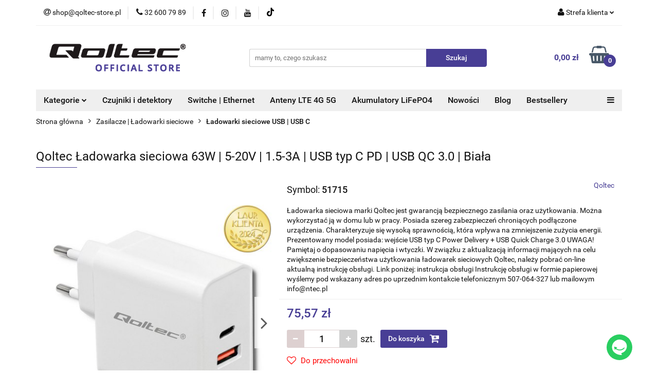

--- FILE ---
content_type: text/html; charset=utf-8
request_url: https://www.qoltec-store.pl/Qoltec-Ladowarka-sieciowa-63W-5-20V-1-5-3A-USB-typ-C-PD-USB-QC-3-0-Biala-p1967
body_size: 36533
content:
<!DOCTYPE html>
<html lang="pl" currency="PLN"  class=" ">
	<head>
		<meta http-equiv="Content-Type" content="text/html; charset=UTF-8" />
		<meta name="description" content="Qoltec Ładowarka sieciowa 63W | 5-20V | 1.5-3A | USB typ C PD | USB QC 3.0 | Biała Power Delivery czyli precyzja ładowania w nowoczesnym wydaniu Innowacyjna ładowarka Qoltec 63W z technologią Power Delivery i QUALCOMM QUICK CHARGE Ładowarka marki Qoltec z">
		<meta name="keywords" content="sklep internetowy, qoltec official store, usb c, ładowarka, zasilacz sieciowy,dobra ładowarka, przetwornica samochodowa, przetwornica napięcia, inwerter solarny,inwerter, bezpieczniki, bezpiecznik, podstawa bezpiecznikowa">
					<meta name="generator" content="Sky-Shop">
						<meta name="author" content="Qoltec-Store - działa na oprogramowaniu sklepów internetowych Sky-Shop.pl">
		<meta name="viewport" content="width=device-width, initial-scale=1.0">
		<meta name="skin_id" content="universal">
		<meta property="og:title" content="Qoltec Ładowarka sieciowa 63W | 5-20V | 1.5-3A | USB typ C PD | USB QC 3.0 | Biała - Qoltec - Oficjalny sklep">
		<meta property="og:description" content="Qoltec Ładowarka sieciowa 63W | 5-20V | 1.5-3A | USB typ C PD | USB QC 3.0 | Biała Power Delivery czyli precyzja ładowania w nowoczesnym wydaniu Innowacyjna ładowarka Qoltec 63W z technologią Power Delivery i QUALCOMM QUICK CHARGE Ładowarka marki Qoltec z">
					<meta property="og:image" content="https://www.qoltec-store.pl/images/qoltec/18000-19000/Qoltec-Ladowarka-sieciowa-63W-5-20V-1-5-3A-USB-typ-C-PD-USB-QC-3-0-Biala_%5B18198%5D_568.jpg">
			<meta property="og:image:type" content="image/jpeg">
			<meta property="og:image:width" content="568">
			<meta property="og:image:height" content="568">
			<link rel="image_src" href="https://www.qoltec-store.pl/images/qoltec/18000-19000/Qoltec-Ladowarka-sieciowa-63W-5-20V-1-5-3A-USB-typ-C-PD-USB-QC-3-0-Biala_%5B18198%5D_568.jpg">
							<link rel="shortcut icon" href="/upload/qoltec/favicon.png">
									<link rel="next" href="https://www.qoltec-store.pl/Qoltec-Ladowarka-sieciowa-63W-5-20V-1-5-3A-USB-typ-C-PD-USB-QC-3-0-Biala-p1967/pa/2#scr">
							<link rel="canonical" href="https://www.qoltec-store.pl/Qoltec-Ladowarka-sieciowa-63W-5-20V-1-5-3A-USB-typ-C-PD-USB-QC-3-0-Biala-p1967">
						<title>Qoltec Ładowarka sieciowa 63W | 5-20V | 1.5-3A | USB typ C PD | USB QC 3.0 | Biała - Qoltec - Oficjalny sklep</title>
		<meta name="google-site-verification" content="google-site-verification=s10HbqAcSBTnja6gmRrnK-cqmM7fxwcL8NpcLWxetrM">

				


    <script type="text/plain" data-cookiecategory="marketing">
        !function(f, b, e, v, n, t, s) {
            if (f.fbq) return;
            n = f.fbq = function() {
                n.callMethod ?
                    n.callMethod.apply(n, arguments) : n.queue.push(arguments)
            };
            if (!f._fbq) f._fbq = n;
            n.push = n;
            n.loaded = !0;
            n.version = '2.0';
            n.queue = [];
            t = b.createElement(e);
            t.async = !0;
            t.src = v;
            s = b.getElementsByTagName(e)[0];
            s.parentNode.insertBefore(t, s)
        }(window,
            document, 'script', 'https://connect.facebook.net/en_US/fbevents.js');
        fbq('init', '2577127009256678');

				fbq('track', 'PageView', {}, { eventID: 'PageView.0220801001764250916' } );
				fbq('track', 'ViewContent', {"value":75.57,"currency":"PLN","content_ids":[1967],"content_type":"product","content_name":"Qoltec Ładowarka sieciowa 63W | 5-20V | 1.5-3A | USB typ C PD | USB QC 3.0 | Biała"}, { eventID: 'ViewContent.0220801001764250916' } );
		    </script>
    <noscript>
        <img height="1" width="1" src="https://www.facebook.com/tr?id=2577127009256678&ev=&noscript=1">
    </noscript>

<!-- edrone -->



	
        <script>
        const getCookie = (name) => {
            const pair = document.cookie.split('; ').find(x => x.startsWith(name+'='))
            if (pair) {
                return JSON.parse(pair.split('=')[1])
            }
        }

        const ccCookie = getCookie('cc_cookie')

        window.dataLayer = window.dataLayer || [];
        function gtag(){dataLayer.push(arguments);}

        gtag('consent', 'default', {
            'ad_storage': 'denied',
            'analytics_storage': 'denied',
            'ad_user_data': 'denied',
            'ad_personalization':  'denied',
            'security_storage': 'denied',
            'personalization_storage': 'denied',
            'functionality_storage': 'denied',
            wait_for_update: 500
        });

        // --- MICROSOFT ---
        window.uetq = window.uetq || [];
        window.uetq.push('consent', 'default', {
            'ad_storage': 'denied'
        });

        if (ccCookie) {
            gtag('consent', 'update', {
                'ad_storage': ccCookie.categories.includes('marketing') ? 'granted' : 'denied',
                'analytics_storage': ccCookie.categories.includes('analytics') ? 'granted' : 'denied',
                'ad_user_data': ccCookie.categories.includes('marketing') ? 'granted' : 'denied',
                'ad_personalization':  ccCookie.categories.includes('marketing') ? 'granted' : 'denied',
                'security_storage': 'granted',
                'personalization_storage': 'granted',
                'functionality_storage': 'granted'
            });

            // --- MICROSOFT ---
            window.uetq.push('consent', 'update', {
                'ad_storage': ccCookie.categories.includes('marketing') ? 'granted' : 'denied'
            });
        }

    </script>
        <script async src="https://www.googletagmanager.com/gtag/js?id=G-2P5CRJ1ZJD"></script>
    <script>
        window.dataLayer = window.dataLayer || [];
        function gtag(){dataLayer.push(arguments);}
        gtag('js', new Date());

        gtag('config', 'G-2P5CRJ1ZJD');
    </script>
	


	<script>
		var GA_4_PRODUCTS_DATA =  [{"item_id":1967,"item_brand":"Qoltec","item_category":"\u0141adowarki sieciowe USB | USB C"}] ;
			</script>







		<script type="text/javascript">

			function imageLoaded(element, target = "prev") {
				let siblingElement;
				if (target === "prev") {
					siblingElement = element.previousElementSibling;
				} else if (target === "link") {
					siblingElement = element.parentElement.previousElementSibling;
				}
				if (siblingElement && (siblingElement.classList.contains("fa") || siblingElement.classList.contains("icon-refresh"))) {
					siblingElement.style.display = "none";
				}
			}
			</script>

        
		<link rel="stylesheet" href="/view/new/userContent/qoltec/style.css?v=656">
		<meta name="ahrefs-site-verification" content="67fd6a699d85a0397e07d4c7f416c0d96ebf59e59eabaddc4511513c23c31889">


<meta name="facebook-domain-verification" content="f8zixftiqzt363dt0lvfsv2zatif3x">

<!-- Meta Pixel Code -->
<script>
!function(f,b,e,v,n,t,s)
{if(f.fbq)return;n=f.fbq=function(){n.callMethod?
n.callMethod.apply(n,arguments):n.queue.push(arguments)};
if(!f._fbq)f._fbq=n;n.push=n;n.loaded=!0;n.version='2.0';
n.queue=[];t=b.createElement(e);t.async=!0;
t.src=v;s=b.getElementsByTagName(e)[0];
s.parentNode.insertBefore(t,s)}(window, document,'script',
'https://connect.facebook.net/en_US/fbevents.js');
fbq('init', '670282294414174');
fbq('track', 'PageView');
</script>
<noscript><img height="1" width="1" style="display:none"
src="https://www.facebook.com/tr?id=670282294414174&ev=PageView&noscript=1"></noscript>
<!-- End Meta Pixel Code -->

<!-- Global site tag (gtag.js) - Google Analytics -->
<script async src="https://www.googletagmanager.com/gtag/js?id=G-2P5CRJ1ZJD"></script>
<script>
  window.dataLayer = window.dataLayer || [];
  function gtag(){dataLayer.push(arguments);}
  gtag('js', new Date());

  gtag('config', 'G-2P5CRJ1ZJD');
</script>
		
		<script src="/view/new/scheme/public/_common/js/libs/promise/promise.min.js"></script>
		<script src="/view/new/scheme/public/_common/js/libs/jquery/jquery.min.js"></script>
		<script src="/view/new/scheme/public/_common/js/libs/angularjs/angularjs.min.js"></script>
	</head>
	<body 		  data-coupon-codes-active="1"
		  data-free-delivery-info-active="1"
		  data-generate-pdf-config="PRODUCT_AND_CART"
		  data-hide-price="0"
		  data-is-user-logged-id="0"
		  data-loyalty-points-active="0"
		  data-cart-simple-info-quantity="0"
		  data-cart-simple-info-price="0,00 zł"
		  data-base="PLN"
		  data-used="PLN|zł"
		  data-rates="'PLN':1"
		  data-decimal-hide="0"
		  data-decimal=","
		  data-thousand=" "
		   data-js-hash="4d32a56ff5"		  data-gtag-events="true" data-gtag-id="G-2P5CRJ1ZJD"		  		  class="		  		  		  		  "
		  		  		  		  		  data-hurt-price-type=""
		  data-hurt-price-text=""
		  		  data-tax="23"
	>
		<style>
@media screen and (max-width:1280px) {
	.rwd-table {
		overflow-x:scroll;
	}	
}
</style>

 <style>
      form.collab
      {
        width:400px;
        background-color:#e5f0f7;
        border:2px solid #483e95;
        border-radius:10px;
        padding:20px;
        margin-top:10px;
      }
        .collab label 
        {
          display:block;
          margin-bottom:2px;
          text-transform:uppercase;
        }
        .collab textarea, .collab input#nazwisko , .collab input#nazwisko, 
        .collab input#email, .collab input#info
        {
          padding:5px;
          border-radius:5px;
          border:1px solid #483e95;
          margin-bottom:25px;
          width:350px;
          font-family:Arial,sans-serif;
          font-size:14px;
          color:#483e95;
        }
         .collab input#submit 
        {
          width:155px; 
          font-family:Arial,sans-serif;
          background-color:#483e95;
          border:2px solid #483e95;
          border-radius:5px;
          color:#ffffff;
          font-size:14px;
        }        
    </style>
		
					
<!-- Google Tag Manager (noscript) -->
<noscript>
    <iframe src="https://www.googletagmanager.com/ns.html?id=G-2P5CRJ1ZJD"
                  height="0" width="0" style="display:none;visibility:hidden"></iframe>
</noscript>
<!-- End Google Tag Manager (noscript) -->
		


<div id="aria-live" role="alert" aria-live="assertive" class="sr-only">&nbsp;</div>
<main class="skyshop-container" data-ng-app="SkyShopModule">
		

<div data-ng-controller="CartCtrl" data-ng-init="init({type: 'QUICK_CART', turnOffSales: 0})">
		
<md-sidenav ng-cloak md-component-id="mobile-cart" class="md-sidenav-right position-fixed" sidenav-swipe>
    <md-content layout-padding="">
        <div class="dropdown dropdown-quick-cart">
            
  <ul data-ng-if="data.cartSelected || data.hidePrice" class="quick-cart-products-wrapper products">
    <li data-ng-if="!data.cartSelected.items.length" class="quick-cart-empty-wrapper">
      <div class="quick-cart-empty-title">
        Koszyk jest pusty
      </div>
    </li>
    <li data-ng-if="data.cartSelected.items.length && item.type !== 'GRATIS_PRODUCT'" class="quick-cart-products__item" data-nosnippet data-ng-repeat="item in data.cartSelected.items track by item.id">
      <div class="container-fluid">
        <div class="row product">
          <div>
            <button data-ng-click="openProductPage(item.product)" data-ng-disabled="isApiPending">
              <img class="product-image"
                   data-ng-srcset="[{[item.product.photo.url]}] 125w"
                   sizes="(max-width: 1200px) 125px, 125px"
                   data-ng-src="[{[item.product.photo.url]}]"
                   alt="[{[item.product.name]}]"/>
            </button>
          </div>
          <div>
            <button data-ng-click="openProductPage(item.product)" data-ng-disabled="isApiPending">
              <span class="product-name" data-ng-bind="item.product.name"></span>
            </button>
            <span class="product-total">
            <span data-ng-bind="item.quantity"></span> x <span data-ng-bind-html="item.unitPriceSummary | priceFormat:''"></span>
          </span>
          </div>
          <div>
            <i class="close-shape"
               is-disabled="isApiPending"
               remove-list-item
               parent-selector-to-remove="'li'"
               collapse-animation="true"
               click="deleteCartItem(item.id)"></i>
          </div>
        </div>
      </div>
    </li>
  </ul>
  <div data-ng-if="data.cartSelected || data.hidePrice" class="quick-cart-products-actions">
    <div class="quick-cart-products-actions__summary">
      <div data-ng-if="cartFinalDiscountByFreeDelivery() || (data.cartFreeDelivery && data.cartFreeDelivery.status !== data.cartFreeDeliveryStatuses.NOT_AVAILABLE)" class="quick-cart-products-actions__summary-delivery">
        <div data-ng-if="!cartFinalDiscountByFreeDelivery()  && data.cartFreeDelivery.missingAmount > 0" class="summary-element cart-is-free-shipment">
          <span>Do bezpłatnej dostawy brakuje</span>
          <span data-ng-bind-html="data.cartFreeDelivery | priceFormat: ''">-,--</span>
        </div>
        <div data-ng-if="cartFinalDiscountByFreeDelivery() || data.cartFreeDelivery.missingAmount <= 0" class="summary-element free-shipment-wrapper">
          <i class="fa fa-truck"></i>
          <span class="value-upper free-shipment-info">Darmowa dostawa!</span>
        </div>
        <div>
        </div>
      </div>

      <div class="quick-cart-products-actions__summary-total-price">
        <span>Suma </span>
        <span data-ng-if="!data.hidePrice" class="value" data-ng-bind-html="data.cartSelected.priceSummary | priceFormat:'':true">0,00 zł</span>
        <span data-ng-if="data.hidePrice" class="hide-price-text"></span>
      </div>
            <div class="quick-cart-products-actions__summary-discount-info" data-ng-if="data.cartSelected.priceSummary.final.gross != data.cartSelected.priceSummary.base.gross">
        <small>Cena uwzględnia rabaty</small>
      </div>
    </div>
    <button data-ng-disabled="isApiPending" type="button" class="btn btn-primary btn-block" data-ng-click="goToCart()">
      Realizuj zamówienie
    </button>
  </div>
  <!--googleon: all-->
        </div>
    </md-content>
</md-sidenav>		<header id="header" class="mod-header-3 ">
				
<section class="mobile-search">
  <span class="title">Szukaj</span>
  <i class="close-shape"></i>
    <form method="GET" action="/category/#top">
      <div class="row">
        <div class="mobile-search-input-wrapper clearbox">
          <input class="input-field core_quickSearchAjax" type="text" name="q" product-per-page="4" value="" placeholder="mamy to, czego szukasz" autocomplete="off"  />
          <i class="clearbox_button"></i>
                  </div>
        <div class="mobile-search-btn-wrapper">
          <input type="submit" value="Szukaj" class="btn btn-primary btn-block">
        </div>
      </div>
              
<div class="search_dropdown_inner_wrapper search-container core_quickSearchAjaxHints hidden">
  <div class="search">
    <div class="search-loading">
      <i class="fa fa-refresh fa-spin fa-3x fa-fw"></i>
    </div>
    <div class="search-information hidden">
      <span class="information"></span>
    </div>
    <table class="search-results">
      <tr class="search-result-pattern hidden" data-id="{{:id:}}">
        <td class="search-img">
          <img src="/view/new/img/transparent.png" data-src="{{:image:}}_60.jpg" alt="" />
          <a href="#{{:url:}}" class="link"></a>
        </td>
        <td class="search-info">
          <span class="title">{{:name:}}</span>
          <a href="#{{:url:}}" class="link"></a>
        </td>
        <td class="search-price">
          <span class="price-normal {{:is_discount:}}">
            <span class="core_priceFormat" data-price="{{:price:}}"></span>
          </span>
          <span class="price-special">
            <span class="core_priceFormat" data-price="{{:price_discount:}}"></span>
          </span>
          <a href="#{{:url:}}" class="link"></a>
        </td>
      </tr>
    </table>
    <div class="search-count hidden">
      Znaleziono produktów: <span class="count"></span>
    </div>
  </div>
</div>
          </form>
</section>
		<div class="header_inner_wrapper">
			
			<section class="top_bar">
				<div class="sky-container">
					<div class="top_bar_inner_wrapper">
						<div class="top_bar_item left">
							
<div class="top_bar_item_list_wrapper">
  <ul class="top_bar_item_list">
        <li data-type="email" class="top_bar_item_list_item hidden-on-mobile" id="top_bar_item_list_item_email">
                  <a href="mailto:shop@qoltec-store.pl">
            <div class="top_bar_item_list_item_icon" id="top_bar_item_list_item_email_icon">
              <span class="helper-icon">
                <i class="fa fa-at"></i>
              </span>
            </div>
            <span class="helper-text">
              shop@qoltec-store.pl
            </span>
          </a>
                  </li>
              <li data-type="phone" class="top_bar_item_list_item hidden-on-mobile" id="top_bar_item_list_item_phone">
                      <a href="tel:32 600 79 89">
              <div class="top_bar_item_list_item_icon" id="top_bar_item_list_item_phone_icon">
                <span class="helper-icon">
                  <i class="fa fa-phone"></i>
                </span>
              </div>
              <span class="helper-text">
                32 600 79 89
              </span>
            </a>
                </li>
                      <li data-type="social-sm_facebook" class="top_bar_item_list_item top_bar_item_list_item_social_media hidden-on-mobile" ng-non-bindable>
            <a href="https://pl-pl.facebook.com/QoltecMedia/" rel="nofollow" target="_blank">
                <div class="top_bar_item_list_item_social_media">
                                    <span class="top_bar_item_list_item_social_media_icon" id="top_bar_item_list_item_social_media_icon_fb">
                    <i class="fa fa-facebook"></i>
                  </span>
                                  </div>
            </a>
        </li>
                        <li data-type="social-sm_instagram" class="top_bar_item_list_item top_bar_item_list_item_social_media hidden-on-mobile" ng-non-bindable>
            <a href="https://www.instagram.com/qoltec/" rel="nofollow" target="_blank">
                <div class="top_bar_item_list_item_social_media">
                                    <span class="top_bar_item_list_item_social_media_icon" id="top_bar_item_list_item_social_media_icon_ig">
                    <i class="fa fa-instagram"></i>
                  </span>
                                  </div>
            </a>
        </li>
                        <li data-type="social-sm_youtube" class="top_bar_item_list_item top_bar_item_list_item_social_media hidden-on-mobile" ng-non-bindable>
            <a href="https://www.youtube.com/channel/UC46t_7e4HYwvUOZGk1zCEKQ" rel="nofollow" target="_blank">
                <div class="top_bar_item_list_item_social_media">
                                    <span class="top_bar_item_list_item_social_media_icon" id="top_bar_item_list_item_social_media_icon_yt">
                    <i class="fa fa-youtube"></i>
                  </span>
                                  </div>
            </a>
        </li>
                        <li data-type="social-sm_tiktok" class="top_bar_item_list_item top_bar_item_list_item_social_media hidden-on-mobile" ng-non-bindable>
            <a href="https://www.tiktok.com/@qoltecofficial" rel="nofollow" target="_blank">
                <div class="top_bar_item_list_item_social_media">
                                    <span class="top_bar_item_list_item_social_media_icon" id="top_bar_item_list_item_social_media_icon_tktk">
                    <i class="fa fa-tiktok"></i>
                  </span>
                                  </div>
            </a>
        </li>
                                                                                                              <li id="mobile-open-contact" class="top_bar_item_list_item top_bar_item_list_item_contact hidden-on-desktop">
          <a href="#">
            <div class="top_bar_item_list_item_item_social_envelope_icon">
              <span class="helper-icon">
                <i class="fa fa-envelope"></i>
              </span>
              <span class="helper-arrow">
                <i class="fa fa-chevron-down"></i>
              </span>
            </div>
          </a>
      </li>
      </ul>
</div>						</div>
						<div class="top_bar_item right">
							
<div class="top_bar_item_list_wrapper">
    <ul class="top_bar_item_list">
                        <li class="top_bar_item_list_item user-menu">
            
  <div class="header_top_bar_social_user_icon">
    <span class="helper-icon">
      <i class="fa fa-user"></i>
    </span>
          <span class="hidden-on-mobile">
        Strefa klienta
      </span>
      <span class="helper-arrow">
        <i class="fa fa-chevron-down"></i>      </span> 
  </div>
  <div class="dropdown">
    <ul>
      <li>
        <a href="/login/">Zaloguj się</a>
      </li>
      <li>
        <a href="/register/">Zarejestruj się</a>
      </li>
            <li>
        <a href="/ticket/add/" rel="nofollow">Dodaj zgłoszenie</a>
      </li>
            <li>
        <a href="#" data-cc="c-settings" rel="nofollow">Zgody cookies</a>
      </li>
          </ul>
  </div>
        </li>
                    <li  data-ng-click="openMobileCart($event)" data-ng-mouseenter="loadMobileCart()" class="top_bar_item_list_item quick-cart  hidden-on-desktop ">
                <div class="top_bar_item_list_item_cart_icon">
                    <span class="helper-icon">
                        <i class="fa fa-shopping-basket"></i>
                    </span>
                    <span class="helper-text">
                        Koszyk
                    </span>
                    <span class="helper-text-amount">
                        <span class="helper-cart-left-bracket">(</span>
                        <span data-ng-bind="data.cartAmount">0</span>
                        <span class="helper-cart-right-bracket">)</span>
                    </span>
                    <span class="helper-arrow">
                        <i class="fa fa-chevron-down"></i>
                    </span>
                </div>
                                <div data-ng-if="data.initCartAmount" class="dropdown dropdown-quick-cart">
                    
  <ul data-ng-if="data.cartSelected || data.hidePrice" class="quick-cart-products-wrapper products">
    <li data-ng-if="!data.cartSelected.items.length" class="quick-cart-empty-wrapper">
      <div class="quick-cart-empty-title">
        Koszyk jest pusty
      </div>
    </li>
    <li data-ng-if="data.cartSelected.items.length && item.type !== 'GRATIS_PRODUCT'" class="quick-cart-products__item" data-nosnippet data-ng-repeat="item in data.cartSelected.items track by item.id">
      <div class="container-fluid">
        <div class="row product">
          <div>
            <button data-ng-click="openProductPage(item.product)" data-ng-disabled="isApiPending">
              <img class="product-image"
                   data-ng-srcset="[{[item.product.photo.url]}] 125w"
                   sizes="(max-width: 1200px) 125px, 125px"
                   data-ng-src="[{[item.product.photo.url]}]"
                   alt="[{[item.product.name]}]"/>
            </button>
          </div>
          <div>
            <button data-ng-click="openProductPage(item.product)" data-ng-disabled="isApiPending">
              <span class="product-name" data-ng-bind="item.product.name"></span>
            </button>
            <span class="product-total">
            <span data-ng-bind="item.quantity"></span> x <span data-ng-bind-html="item.unitPriceSummary | priceFormat:''"></span>
          </span>
          </div>
          <div>
            <i class="close-shape"
               is-disabled="isApiPending"
               remove-list-item
               parent-selector-to-remove="'li'"
               collapse-animation="true"
               click="deleteCartItem(item.id)"></i>
          </div>
        </div>
      </div>
    </li>
  </ul>
  <div data-ng-if="data.cartSelected || data.hidePrice" class="quick-cart-products-actions">
    <div class="quick-cart-products-actions__summary">
      <div data-ng-if="cartFinalDiscountByFreeDelivery() || (data.cartFreeDelivery && data.cartFreeDelivery.status !== data.cartFreeDeliveryStatuses.NOT_AVAILABLE)" class="quick-cart-products-actions__summary-delivery">
        <div data-ng-if="!cartFinalDiscountByFreeDelivery()  && data.cartFreeDelivery.missingAmount > 0" class="summary-element cart-is-free-shipment">
          <span>Do bezpłatnej dostawy brakuje</span>
          <span data-ng-bind-html="data.cartFreeDelivery | priceFormat: ''">-,--</span>
        </div>
        <div data-ng-if="cartFinalDiscountByFreeDelivery() || data.cartFreeDelivery.missingAmount <= 0" class="summary-element free-shipment-wrapper">
          <i class="fa fa-truck"></i>
          <span class="value-upper free-shipment-info">Darmowa dostawa!</span>
        </div>
        <div>
        </div>
      </div>

      <div class="quick-cart-products-actions__summary-total-price">
        <span>Suma </span>
        <span data-ng-if="!data.hidePrice" class="value" data-ng-bind-html="data.cartSelected.priceSummary | priceFormat:'':true">0,00 zł</span>
        <span data-ng-if="data.hidePrice" class="hide-price-text"></span>
      </div>
            <div class="quick-cart-products-actions__summary-discount-info" data-ng-if="data.cartSelected.priceSummary.final.gross != data.cartSelected.priceSummary.base.gross">
        <small>Cena uwzględnia rabaty</small>
      </div>
    </div>
    <button data-ng-disabled="isApiPending" type="button" class="btn btn-primary btn-block" data-ng-click="goToCart()">
      Realizuj zamówienie
    </button>
  </div>
  <!--googleon: all-->
                </div>
                            </li>
            </ul>
</div>
						</div>
					</div>
				</div>
			</section>
			<section class="header_middle_content">
				<div class="sky-container">
					<div class="header_middle_content_inner_wrapper">
						<a href="/" class="header_middle_content_logo">
							<img src="/upload/qoltec/logos//fiolet_semi_bold.png" data-src-old-browser="" alt=" Qoltec-Store " />
						</a>
						<ul class="mobile-actions">
							<li id="mobile-open-search">
								<i class="fa fa-search"></i>
							</li>
							<li id="mobile-open-menu">
								<i class="fa fa-bars"></i>
							</li>
						</ul>
						<div class="header_middle_content_searchbox search-box ">
							<form method="GET" action="/category/#top">
								<div class="header_middle_content_searchbox_input_wrapper">
									<input cy-data="headerSearch" class="input-field core_quickSearchAjax" type="text" name="q" value="" placeholder="mamy to, czego szukasz" autocomplete="off"  />
																	</div>
								<div class="header_middle_content_searchbox_button_wrapper">
									<input type="submit" value="Szukaj" class="btn btn-primary btn-block">
																		
<div class="search_dropdown_inner_wrapper search-container core_quickSearchAjaxHints hidden">
  <div class="search">
    <div class="search-loading">
      <i class="fa fa-refresh fa-spin fa-3x fa-fw"></i>
    </div>
    <div class="search-information hidden">
      <span class="information"></span>
    </div>
    <table class="search-results">
      <tr class="search-result-pattern hidden" data-id="{{:id:}}">
        <td class="search-img">
          <img src="/view/new/img/transparent.png" data-src="{{:image:}}_60.jpg" alt="" />
          <a href="#{{:url:}}" class="link"></a>
        </td>
        <td class="search-info">
          <span class="title">{{:name:}}</span>
          <a href="#{{:url:}}" class="link"></a>
        </td>
        <td class="search-price">
          <span class="price-normal {{:is_discount:}}">
            <span class="core_priceFormat" data-price="{{:price:}}"></span>
          </span>
          <span class="price-special">
            <span class="core_priceFormat" data-price="{{:price_discount:}}"></span>
          </span>
          <a href="#{{:url:}}" class="link"></a>
        </td>
      </tr>
    </table>
    <div class="search-count hidden">
      Znaleziono produktów: <span class="count"></span>
    </div>
  </div>
</div>
																	</div>
							</form>
						</div>
												
<div cy-data="headerCart" class="header_middle_content_quick_cart_wrapper quick-cart">
  <a data-ng-click="openMobileCart($event)" data-ng-mouseenter="loadMobileCart()" href="/cart/" class="header_middle_content_quick_cart" rel="nofollow">
    <div class="header_middle_content_quick_cart_price price"><span data-ng-bind-html="data.cartPriceSummary | priceFormat:'':false:'final':'0,00 zł'">0,00 zł</span></div>
    <i class="fa fa-shopping-basket"></i>
    <div class="header_middle_content_quick_cart_counter counter"><span data-ng-bind="data.cartAmount">0</span></div>
  </a>
    <div ng-cloak data-ng-if="data.initCartAmount" class="dropdown dropdown-quick-cart">
    
  <ul data-ng-if="data.cartSelected || data.hidePrice" class="quick-cart-products-wrapper products">
    <li data-ng-if="!data.cartSelected.items.length" class="quick-cart-empty-wrapper">
      <div class="quick-cart-empty-title">
        Koszyk jest pusty
      </div>
    </li>
    <li data-ng-if="data.cartSelected.items.length && item.type !== 'GRATIS_PRODUCT'" class="quick-cart-products__item" data-nosnippet data-ng-repeat="item in data.cartSelected.items track by item.id">
      <div class="container-fluid">
        <div class="row product">
          <div>
            <button data-ng-click="openProductPage(item.product)" data-ng-disabled="isApiPending">
              <img class="product-image"
                   data-ng-srcset="[{[item.product.photo.url]}] 125w"
                   sizes="(max-width: 1200px) 125px, 125px"
                   data-ng-src="[{[item.product.photo.url]}]"
                   alt="[{[item.product.name]}]"/>
            </button>
          </div>
          <div>
            <button data-ng-click="openProductPage(item.product)" data-ng-disabled="isApiPending">
              <span class="product-name" data-ng-bind="item.product.name"></span>
            </button>
            <span class="product-total">
            <span data-ng-bind="item.quantity"></span> x <span data-ng-bind-html="item.unitPriceSummary | priceFormat:''"></span>
          </span>
          </div>
          <div>
            <i class="close-shape"
               is-disabled="isApiPending"
               remove-list-item
               parent-selector-to-remove="'li'"
               collapse-animation="true"
               click="deleteCartItem(item.id)"></i>
          </div>
        </div>
      </div>
    </li>
  </ul>
  <div data-ng-if="data.cartSelected || data.hidePrice" class="quick-cart-products-actions">
    <div class="quick-cart-products-actions__summary">
      <div data-ng-if="cartFinalDiscountByFreeDelivery() || (data.cartFreeDelivery && data.cartFreeDelivery.status !== data.cartFreeDeliveryStatuses.NOT_AVAILABLE)" class="quick-cart-products-actions__summary-delivery">
        <div data-ng-if="!cartFinalDiscountByFreeDelivery()  && data.cartFreeDelivery.missingAmount > 0" class="summary-element cart-is-free-shipment">
          <span>Do bezpłatnej dostawy brakuje</span>
          <span data-ng-bind-html="data.cartFreeDelivery | priceFormat: ''">-,--</span>
        </div>
        <div data-ng-if="cartFinalDiscountByFreeDelivery() || data.cartFreeDelivery.missingAmount <= 0" class="summary-element free-shipment-wrapper">
          <i class="fa fa-truck"></i>
          <span class="value-upper free-shipment-info">Darmowa dostawa!</span>
        </div>
        <div>
        </div>
      </div>

      <div class="quick-cart-products-actions__summary-total-price">
        <span>Suma </span>
        <span data-ng-if="!data.hidePrice" class="value" data-ng-bind-html="data.cartSelected.priceSummary | priceFormat:'':true">0,00 zł</span>
        <span data-ng-if="data.hidePrice" class="hide-price-text"></span>
      </div>
            <div class="quick-cart-products-actions__summary-discount-info" data-ng-if="data.cartSelected.priceSummary.final.gross != data.cartSelected.priceSummary.base.gross">
        <small>Cena uwzględnia rabaty</small>
      </div>
    </div>
    <button data-ng-disabled="isApiPending" type="button" class="btn btn-primary btn-block" data-ng-click="goToCart()">
      Realizuj zamówienie
    </button>
  </div>
  <!--googleon: all-->
  </div>
  
</div>											</div>
				</div>
			</section>
			<section class="menu-wrapper">
				<div class="sky-container">
					<div class="menu menu-calculate smart-menu" data-action="inline">
						<ul class="header_bottom_content_list">
							
    <li class="header_bottom_content_list_item full-width ">
              <a class="header_bottom_content_list_item_anchor" >
              Kategorie
        <span class="helper-arrow">
          <i class="fa fa-chevron-down"></i>
        </span>
      </a>
      <div class="dropdown">
        <div class="row">
                                                    <div class="col-xs-12 col-sm-4 col-md-3">
                  <div class="cat-title more">
                    <a href="/Zasilacze-Ladowarki-sieciowe-c16">Zasilacze | Ładowarki sieciowe</a>
                  </div>
                                      <ul class="header_bottom_content_list_dropdown">
                                              <li class="header_bottom_content_list_dropdown_item">
                          <a href="/Zasilacze-dedykowane-do-laptopow-c17">Zasilacze dedykowane do laptopów</a>
                        </li>
                                              <li class="header_bottom_content_list_dropdown_item">
                          <a href="/Ladowarki-sieciowe-USB-USB-C-c24">Ładowarki sieciowe USB | USB C</a>
                        </li>
                                              <li class="header_bottom_content_list_dropdown_item">
                          <a href="/Zasilacze-uniwersalne-do-laptopow-c53">Zasilacze uniwersalne do laptopów</a>
                        </li>
                                              <li class="header_bottom_content_list_dropdown_item">
                          <a href="/Zasilacze-specjalizowane-do-laptopow-c133">Zasilacze specjalizowane do laptopów</a>
                        </li>
                                              <li class="header_bottom_content_list_dropdown_item">
                          <a href="/Zasilacz-impulsowy-c241">Zasilacz impulsowy</a>
                        </li>
                                              <li class="header_bottom_content_list_dropdown_item">
                          <a href="/Zasilacze-gamingowe-do-laptopow-c105">Zasilacze gamingowe do laptopów</a>
                        </li>
                                              <li class="header_bottom_content_list_dropdown_item">
                          <a href="/Zasilacz-do-monitora-c94">Zasilacz do monitora</a>
                        </li>
                                              <li class="header_bottom_content_list_dropdown_item">
                          <a href="/Ladowarka-samochodowa-c46">Ładowarka samochodowa</a>
                        </li>
                                              <li class="header_bottom_content_list_dropdown_item">
                          <a href="/Ladowarka-indukcyjna-c114">Ładowarka indukcyjna</a>
                        </li>
                                          </ul>
                                  </div>
                                                        <div class="col-xs-12 col-sm-4 col-md-3">
                  <div class="cat-title more">
                    <a href="/Kable-adaptery-c35">Kable | adaptery</a>
                  </div>
                                      <ul class="header_bottom_content_list_dropdown">
                                              <li class="header_bottom_content_list_dropdown_item">
                          <a href="/Huby-c360">Huby</a>
                        </li>
                                              <li class="header_bottom_content_list_dropdown_item">
                          <a href="/Adaptery-c36">Adaptery</a>
                        </li>
                                              <li class="header_bottom_content_list_dropdown_item">
                          <a href="/Kabel-DisplayPort-c62">Kabel DisplayPort</a>
                        </li>
                                              <li class="header_bottom_content_list_dropdown_item">
                          <a href="/Kable-HDMI-c39">Kable HDMI</a>
                        </li>
                                              <li class="header_bottom_content_list_dropdown_item">
                          <a href="/Rozdzielacze-Splittery-c51">Rozdzielacze | Splittery</a>
                        </li>
                                              <li class="header_bottom_content_list_dropdown_item">
                          <a href="/Kable-RCA-c240">Kable RCA</a>
                        </li>
                                              <li class="header_bottom_content_list_dropdown_item">
                          <a href="/Kable-USB-c37">Kable USB</a>
                        </li>
                                              <li class="header_bottom_content_list_dropdown_item">
                          <a href="/Kable-USB-typ-C-c57">Kable USB typ C</a>
                        </li>
                                              <li class="header_bottom_content_list_dropdown_item">
                          <a href="/Kable-zasilajace-c43">Kable zasilające</a>
                        </li>
                                              <li class="header_bottom_content_list_dropdown_item">
                          <a href="/Kable-SATA-c41">Kable SATA</a>
                        </li>
                                              <li class="header_bottom_content_list_dropdown_item">
                          <a href="/Kable-XGA-SVGA-c42">Kable XGA | SVGA</a>
                        </li>
                                              <li class="header_bottom_content_list_dropdown_item">
                          <a href="/Akcesoria-c119">Akcesoria</a>
                        </li>
                                          </ul>
                                  </div>
                                                        <div class="col-xs-12 col-sm-4 col-md-3">
                  <div class="cat-title more">
                    <a href="/Zasilanie-awaryjne-UPS-c86">Zasilanie awaryjne | UPS</a>
                  </div>
                                      <ul class="header_bottom_content_list_dropdown">
                                              <li class="header_bottom_content_list_dropdown_item">
                          <a href="/Zasilacze-awaryjne-UPS-On-line-Pure-sine-wave-c123">Zasilacze awaryjne UPS On-line (Pure sine wave)</a>
                        </li>
                                              <li class="header_bottom_content_list_dropdown_item">
                          <a href="/Zasilacze-awaryjne-UPS-do-szaf-RACK-c95">Zasilacze awaryjne UPS do szaf RACK</a>
                        </li>
                                              <li class="header_bottom_content_list_dropdown_item">
                          <a href="/Zasilacze-awaryjne-UPS-Line-interactive-c87">Zasilacze awaryjne UPS Line interactive</a>
                        </li>
                                              <li class="header_bottom_content_list_dropdown_item">
                          <a href="/Zasilacze-awaryjne-UPS-3-fazowe-c244">Zasilacze awaryjne UPS 3-fazowe</a>
                        </li>
                                              <li class="header_bottom_content_list_dropdown_item">
                          <a href="/Moduly-bateryjne-c89">Moduły bateryjne</a>
                        </li>
                                              <li class="header_bottom_content_list_dropdown_item">
                          <a href="/Stabilizatory-napiecia-AVR-c103">Stabilizatory napięcia AVR</a>
                        </li>
                                              <li class="header_bottom_content_list_dropdown_item">
                          <a href="/Zasilacz-awaryjny-do-zewnetrznego-akumulatora-c93">Zasilacz awaryjny do zewnętrznego akumulatora</a>
                        </li>
                                              <li class="header_bottom_content_list_dropdown_item">
                          <a href="/Akcesoria-UPS-c106">Akcesoria UPS</a>
                        </li>
                                          </ul>
                                  </div>
                                                        <div class="col-xs-12 col-sm-4 col-md-3">
                  <div class="cat-title more">
                    <a href="/Dla-biura-c285">Dla biura</a>
                  </div>
                                      <ul class="header_bottom_content_list_dropdown">
                                              <li class="header_bottom_content_list_dropdown_item">
                          <a href="/Listwy-przedluzacze-c48">Listwy | przedłużacze</a>
                        </li>
                                              <li class="header_bottom_content_list_dropdown_item">
                          <a href="/Czytniki-kart-chipowych-c149">Czytniki kart chipowych</a>
                        </li>
                                              <li class="header_bottom_content_list_dropdown_item">
                          <a href="/Czytniki-kodow-kreskowych-c131">Czytniki kodów kreskowych</a>
                        </li>
                                              <li class="header_bottom_content_list_dropdown_item">
                          <a href="/Filtry-prywatyzujace-RODO-c113">Filtry prywatyzujące RODO</a>
                        </li>
                                              <li class="header_bottom_content_list_dropdown_item">
                          <a href="/Filtry-swiatla-niebieskiego-c446">Filtry światła niebieskiego</a>
                        </li>
                                              <li class="header_bottom_content_list_dropdown_item">
                          <a href="/Drukarki-Akcesoria-c90">Drukarki | Akcesoria</a>
                        </li>
                                              <li class="header_bottom_content_list_dropdown_item">
                          <a href="/Laminatory-c288">Laminatory</a>
                        </li>
                                              <li class="header_bottom_content_list_dropdown_item">
                          <a href="/Niszczarki-c286">Niszczarki</a>
                        </li>
                                              <li class="header_bottom_content_list_dropdown_item">
                          <a href="/Etykiety-termiczne-i-termotransferowe-c291">Etykiety termiczne i termotransferowe</a>
                        </li>
                                              <li class="header_bottom_content_list_dropdown_item">
                          <a href="/Rolki-termiczne-c292">Rolki termiczne</a>
                        </li>
                                              <li class="header_bottom_content_list_dropdown_item">
                          <a href="/Rurki-termokurczliwe-c289">Rurki termokurczliwe</a>
                        </li>
                                              <li class="header_bottom_content_list_dropdown_item">
                          <a href="/Etykiety-do-Dymo-c434">Etykiety do Dymo</a>
                        </li>
                                              <li class="header_bottom_content_list_dropdown_item">
                          <a href="/Tasmy-do-Brother-Dymo-c290">Taśmy do Brother / Dymo</a>
                        </li>
                                              <li class="header_bottom_content_list_dropdown_item">
                          <a href="/Tasmy-do-wytlaczarek-Dymo-c464">Taśmy do wytłaczarek Dymo</a>
                        </li>
                                              <li class="header_bottom_content_list_dropdown_item">
                          <a href="/Kontrola-dostepu-c294">Kontrola dostępu</a>
                        </li>
                                          </ul>
                                  </div>
                                                        <div class="col-xs-12 col-sm-4 col-md-3">
                  <div class="cat-title more">
                    <a href="/Elektromobilnosc-c375">Elektromobilność</a>
                  </div>
                                      <ul class="header_bottom_content_list_dropdown">
                                              <li class="header_bottom_content_list_dropdown_item">
                          <a href="/Ladowarki-EV-typ-2-do-samochodu-elektrycznego-c376">Ładowarki EV typ 2 do samochodu elektrycznego</a>
                        </li>
                                              <li class="header_bottom_content_list_dropdown_item">
                          <a href="/Kable-EV-Typ-2-do-samochodu-elektrycznego-c377">Kable EV Typ 2 do samochodu elektrycznego</a>
                        </li>
                                              <li class="header_bottom_content_list_dropdown_item">
                          <a href="/Ladowarki-do-e-bike-hulajnoga-skuter-c387">Ładowarki do e-bike, hulajnoga, skuter</a>
                        </li>
                                          </ul>
                                  </div>
                                                        <div class="col-xs-12 col-sm-4 col-md-3">
                  <div class="cat-title more">
                    <a href="/Szyna-DIN-c340">Szyna DIN</a>
                  </div>
                                      <ul class="header_bottom_content_list_dropdown">
                                              <li class="header_bottom_content_list_dropdown_item">
                          <a href="/Zasilacze-na-szyne-DIN-c234">Zasilacze na szynę DIN</a>
                        </li>
                                              <li class="header_bottom_content_list_dropdown_item">
                          <a href="/Liczniki-Mierniki-zuzycia-pradu-c342">Liczniki | Mierniki zużycia prądu</a>
                        </li>
                                              <li class="header_bottom_content_list_dropdown_item">
                          <a href="/Programatory-czasowe-c378">Programatory czasowe</a>
                        </li>
                                              <li class="header_bottom_content_list_dropdown_item">
                          <a href="/Zasilacze-na-szyne-DIN-z-funkcja-UPS-c426">Zasilacze na szynę DIN z funkcją UPS</a>
                        </li>
                                              <li class="header_bottom_content_list_dropdown_item">
                          <a href="/Modul-UPS-DC-c427">Moduł UPS DC</a>
                        </li>
                                          </ul>
                                  </div>
                                                        <div class="col-xs-12 col-sm-4 col-md-3">
                  <div class="cat-title more">
                    <a href="/Narzedzia-pomiarowe-czujniki-i-mierniki-c354">Narzędzia pomiarowe, czujniki i mierniki</a>
                  </div>
                                      <ul class="header_bottom_content_list_dropdown">
                                              <li class="header_bottom_content_list_dropdown_item">
                          <a href="/Mierniki-grubosci-lakieru-c355">Mierniki grubości lakieru</a>
                        </li>
                                              <li class="header_bottom_content_list_dropdown_item">
                          <a href="/Liczniki-zuzycia-energii-c359">Liczniki zużycia energii</a>
                        </li>
                                              <li class="header_bottom_content_list_dropdown_item">
                          <a href="/Laserowe-mierniki-odleglosci-c490">Laserowe mierniki odległości</a>
                        </li>
                                              <li class="header_bottom_content_list_dropdown_item">
                          <a href="/Czujniki-i-detektory-c494">Czujniki i detektory</a>
                        </li>
                                          </ul>
                                  </div>
                                                        <div class="col-xs-12 col-sm-4 col-md-3">
                  <div class="cat-title more">
                    <a href="/Akcesoria-do-fotowoltaiki-c324">Akcesoria do fotowoltaiki</a>
                  </div>
                                      <ul class="header_bottom_content_list_dropdown">
                                              <li class="header_bottom_content_list_dropdown_item">
                          <a href="/Inwertery-solarne-c102">Inwertery solarne</a>
                        </li>
                                              <li class="header_bottom_content_list_dropdown_item">
                          <a href="/Magazyny-energii-c348">Magazyny energii</a>
                        </li>
                                              <li class="header_bottom_content_list_dropdown_item">
                          <a href="/Regulatory-ladowania-c488">Regulatory ładowania</a>
                        </li>
                                              <li class="header_bottom_content_list_dropdown_item">
                          <a href="/Konektory-i-zlacza-solarne-c325">Konektory i złącza solarne</a>
                        </li>
                                              <li class="header_bottom_content_list_dropdown_item">
                          <a href="/Kable-przewody-solarne-c302">Kable, przewody solarne</a>
                        </li>
                                              <li class="header_bottom_content_list_dropdown_item">
                          <a href="/Akcesoria-c381">Akcesoria</a>
                        </li>
                                          </ul>
                                  </div>
                                                        <div class="col-xs-12 col-sm-4 col-md-3">
                  <div class="cat-title more">
                    <a href="/Przetwornice-c331">Przetwornice</a>
                  </div>
                                      <ul class="header_bottom_content_list_dropdown">
                                              <li class="header_bottom_content_list_dropdown_item">
                          <a href="/Przetwornica-napiecia-Czysty-Sinus-c332">Przetwornica napięcia | Czysty Sinus</a>
                        </li>
                                              <li class="header_bottom_content_list_dropdown_item">
                          <a href="/Przetwornica-napiecia-z-ladowaniem-baterii-UPS-Czysty-sinus-c333">Przetwornica napięcia z ładowaniem baterii | UPS | Czysty sinus</a>
                        </li>
                                              <li class="header_bottom_content_list_dropdown_item">
                          <a href="/Przetwornica-napiecia-Modyfikowana-fala-c368">Przetwornica napięcia | Modyfikowana fala</a>
                        </li>
                                              <li class="header_bottom_content_list_dropdown_item">
                          <a href="/Przetwornica-solarna-3w1-z-ladowaniem-baterii-c461">Przetwornica solarna 3w1 z ładowaniem baterii</a>
                        </li>
                                          </ul>
                                  </div>
                                                        <div class="col-xs-12 col-sm-4 col-md-3">
                  <div class="cat-title more">
                    <a href="/Akumulatory-c60">Akumulatory</a>
                  </div>
                                      <ul class="header_bottom_content_list_dropdown">
                                              <li class="header_bottom_content_list_dropdown_item">
                          <a href="/Akumulatory-LiFePO4-c353">Akumulatory LiFePO4</a>
                        </li>
                                              <li class="header_bottom_content_list_dropdown_item">
                          <a href="/Akumulatory-GEL-c328">Akumulatory GEL</a>
                        </li>
                                              <li class="header_bottom_content_list_dropdown_item">
                          <a href="/Akumulatory-Gel-Deep-Cycle-c311">Akumulatory Gel Deep Cycle</a>
                        </li>
                                              <li class="header_bottom_content_list_dropdown_item">
                          <a href="/Akumulatory-AGM-c85">Akumulatory AGM</a>
                        </li>
                                          </ul>
                                  </div>
                                                        <div class="col-xs-12 col-sm-4 col-md-3">
                  <div class="cat-title more">
                    <a href="/Ladowarki-testery-i-balansery-do-akumulatorow-c365">Ładowarki, testery i balansery do akumulatorów</a>
                  </div>
                                      <ul class="header_bottom_content_list_dropdown">
                                              <li class="header_bottom_content_list_dropdown_item">
                          <a href="/Ladowarki-AC-DC-do-LiFePO4-AGM-GEL-c371">Ładowarki AC-DC do LiFePO4 AGM GEL</a>
                        </li>
                                              <li class="header_bottom_content_list_dropdown_item">
                          <a href="/Ladowarki-DC-DC-do-LiFePO4-AGM-GEL-c364">Ładowarki DC-DC do LiFePO4 AGM GEL</a>
                        </li>
                                              <li class="header_bottom_content_list_dropdown_item">
                          <a href="/Ladowarki-DC-DC-do-LiFePO4-AGM-GEL-z-regulatorem-MPPT-c480">Ładowarki DC-DC do LiFePO4 AGM GEL z regulatorem MPPT</a>
                        </li>
                                              <li class="header_bottom_content_list_dropdown_item">
                          <a href="/Inteligentne-ladowarki-do-akumulatorow-z-funkcja-naprawy-c389">Inteligentne ładowarki do akumulatorów z funkcja naprawy</a>
                        </li>
                                              <li class="header_bottom_content_list_dropdown_item">
                          <a href="/Testery-baterii-c388">Testery baterii</a>
                        </li>
                                              <li class="header_bottom_content_list_dropdown_item">
                          <a href="/Ladowarka-do-akumulatorkow-Ni-MH-typ-AA-AAA-c433">Ładowarka do akumulatorków Ni-MH typ AA | AAA</a>
                        </li>
                                              <li class="header_bottom_content_list_dropdown_item">
                          <a href="/Balanser-akumulatorow-c486">Balanser akumulatorów</a>
                        </li>
                                          </ul>
                                  </div>
                                                        <div class="col-xs-12 col-sm-4 col-md-3">
                  <div class="cat-title more">
                    <a href="/Bezpieczniki-c320">Bezpieczniki</a>
                  </div>
                                      <ul class="header_bottom_content_list_dropdown">
                                              <li class="header_bottom_content_list_dropdown_item">
                          <a href="/Bezpieczniki-DC-c321">Bezpieczniki DC</a>
                        </li>
                                              <li class="header_bottom_content_list_dropdown_item">
                          <a href="/Ograniczniki-przepiec-c322">Ograniczniki przepięć</a>
                        </li>
                                              <li class="header_bottom_content_list_dropdown_item">
                          <a href="/Wylaczniki-nadpradowe-AC-c323">Wyłączniki nadprądowe AC</a>
                        </li>
                                          </ul>
                                  </div>
                                                        <div class="col-xs-12 col-sm-4 col-md-3">
                  <div class="cat-title more">
                    <a href="/Czesci-do-kryptokoparek-c210">Części do kryptokoparek</a>
                  </div>
                                      <ul class="header_bottom_content_list_dropdown">
                                              <li class="header_bottom_content_list_dropdown_item">
                          <a href="/Zasilacze-Data-Mining-c255">Zasilacze Data Mining</a>
                        </li>
                                              <li class="header_bottom_content_list_dropdown_item">
                          <a href="/Riser-PCI-E-c258">Riser PCI-E</a>
                        </li>
                                              <li class="header_bottom_content_list_dropdown_item">
                          <a href="/Akcesoria-c212">Akcesoria</a>
                        </li>
                                          </ul>
                                  </div>
                                                        <div class="col-xs-12 col-sm-4 col-md-3">
                  <div class="cat-title more">
                    <a href="/Filamenty-do-drukarek-3D-c136">Filamenty do drukarek 3D</a>
                  </div>
                                      <ul class="header_bottom_content_list_dropdown">
                                              <li class="header_bottom_content_list_dropdown_item">
                          <a href="/Filamenty-ABS-PRO-c138">Filamenty ABS PRO</a>
                        </li>
                                              <li class="header_bottom_content_list_dropdown_item">
                          <a href="/Filamenty-PLA-PRO-c137">Filamenty PLA PRO</a>
                        </li>
                                          </ul>
                                  </div>
                                                        <div class="col-xs-12 col-sm-4 col-md-3">
                  <div class="cat-title more">
                    <a href="/Sluchawki-c44">Słuchawki</a>
                  </div>
                                      <ul class="header_bottom_content_list_dropdown">
                                              <li class="header_bottom_content_list_dropdown_item">
                          <a href="/Sluchawki-douszne-dokanalowe-c45">Słuchawki douszne/dokanałowe</a>
                        </li>
                                              <li class="header_bottom_content_list_dropdown_item">
                          <a href="/Sluchawki-nauszne-c120">Słuchawki nauszne</a>
                        </li>
                                              <li class="header_bottom_content_list_dropdown_item">
                          <a href="/Sluchawki-Bluetooth-c344">Słuchawki Bluetooth</a>
                        </li>
                                          </ul>
                                  </div>
                                                        <div class="col-xs-12 col-sm-4 col-md-3">
                  <div class="cat-title more">
                    <a href="/Szafy-Rack-Akcesoria-c266">Szafy Rack | Akcesoria</a>
                  </div>
                                      <ul class="header_bottom_content_list_dropdown">
                                              <li class="header_bottom_content_list_dropdown_item">
                          <a href="/Szafy-RACK-c267">Szafy RACK</a>
                        </li>
                                              <li class="header_bottom_content_list_dropdown_item">
                          <a href="/Polki-do-szafy-RACK-c238">Półki do szafy RACK</a>
                        </li>
                                              <li class="header_bottom_content_list_dropdown_item">
                          <a href="/Listwy-PDU-Rack-c235">Listwy PDU | Rack</a>
                        </li>
                                              <li class="header_bottom_content_list_dropdown_item">
                          <a href="/Patch-Panel-c122">Patch Panel</a>
                        </li>
                                              <li class="header_bottom_content_list_dropdown_item">
                          <a href="/Akcesoria-c237">Akcesoria</a>
                        </li>
                                          </ul>
                                  </div>
                                                        <div class="col-xs-12 col-sm-4 col-md-3">
                  <div class="cat-title more">
                    <a href="/Komunikacja-Lacznosc-c54">Komunikacja | Łączność</a>
                  </div>
                                      <ul class="header_bottom_content_list_dropdown">
                                              <li class="header_bottom_content_list_dropdown_item">
                          <a href="/Karty-sieciowe-c55">Karty sieciowe</a>
                        </li>
                                              <li class="header_bottom_content_list_dropdown_item">
                          <a href="/Anteny-Wi-Fi-c58">Anteny Wi-Fi</a>
                        </li>
                                              <li class="header_bottom_content_list_dropdown_item">
                          <a href="/Anteny-LTE-4G-5G-c249">Anteny LTE 4G 5G</a>
                        </li>
                                              <li class="header_bottom_content_list_dropdown_item">
                          <a href="/Anteny-GPS-c281">Anteny GPS</a>
                        </li>
                                              <li class="header_bottom_content_list_dropdown_item">
                          <a href="/Anteny-GSM-c280">Anteny GSM</a>
                        </li>
                                              <li class="header_bottom_content_list_dropdown_item">
                          <a href="/Anteny-LoRa-c263">Anteny LoRa</a>
                        </li>
                                              <li class="header_bottom_content_list_dropdown_item">
                          <a href="/Switch-c457">Switch</a>
                        </li>
                                              <li class="header_bottom_content_list_dropdown_item">
                          <a href="/Akcesoria-c265">Akcesoria</a>
                        </li>
                                          </ul>
                                  </div>
                                                        <div class="col-xs-12 col-sm-4 col-md-3">
                  <div class="cat-title more">
                    <a href="/Sieci-swiatlowodowe-c65">Sieci światłowodowe</a>
                  </div>
                                      <ul class="header_bottom_content_list_dropdown">
                                              <li class="header_bottom_content_list_dropdown_item">
                          <a href="/Patchcord-c66">Patchcord</a>
                        </li>
                                              <li class="header_bottom_content_list_dropdown_item">
                          <a href="/Pigtail-c69">Pigtail</a>
                        </li>
                                              <li class="header_bottom_content_list_dropdown_item">
                          <a href="/Adapter-c70">Adapter</a>
                        </li>
                                              <li class="header_bottom_content_list_dropdown_item">
                          <a href="/Adapter-hybrydowy-c71">Adapter hybrydowy</a>
                        </li>
                                              <li class="header_bottom_content_list_dropdown_item">
                          <a href="/Zlacza-c72">Złącza</a>
                        </li>
                                              <li class="header_bottom_content_list_dropdown_item">
                          <a href="/Tlumiki-c73">Tłumiki</a>
                        </li>
                                              <li class="header_bottom_content_list_dropdown_item">
                          <a href="/Splitter-c74">Splitter</a>
                        </li>
                                              <li class="header_bottom_content_list_dropdown_item">
                          <a href="/Mufy-c75">Mufy</a>
                        </li>
                                              <li class="header_bottom_content_list_dropdown_item">
                          <a href="/Akcesoria-c80">Akcesoria</a>
                        </li>
                                              <li class="header_bottom_content_list_dropdown_item">
                          <a href="/Uchwyty-c81">Uchwyty</a>
                        </li>
                                          </ul>
                                  </div>
                                                        <div class="col-xs-12 col-sm-4 col-md-3">
                  <div class="cat-title more">
                    <a href="/Sieci-LAN-Ethernet-c407">Sieci LAN -Ethernet</a>
                  </div>
                                      <ul class="header_bottom_content_list_dropdown">
                                              <li class="header_bottom_content_list_dropdown_item">
                          <a href="/Wtyki-Zlacza-RJ-c409">Wtyki| Złącza RJ</a>
                        </li>
                                              <li class="header_bottom_content_list_dropdown_item">
                          <a href="/Kable-patchcordy-LAN-c40">Kable, patchcordy LAN</a>
                        </li>
                                          </ul>
                                  </div>
                                                        <div class="col-xs-12 col-sm-4 col-md-3">
                  <div class="cat-title more">
                    <a href="/Akcesoria-do-laptopa-PC-c20">Akcesoria do laptopa | PC</a>
                  </div>
                                      <ul class="header_bottom_content_list_dropdown">
                                              <li class="header_bottom_content_list_dropdown_item">
                          <a href="/Prezentery-c467">Prezentery</a>
                        </li>
                                              <li class="header_bottom_content_list_dropdown_item">
                          <a href="/Baterie-akumulatory-c21">Baterie | akumulatory</a>
                        </li>
                                              <li class="header_bottom_content_list_dropdown_item">
                          <a href="/Kieszenie-Obudowy-c109">Kieszenie | Obudowy</a>
                        </li>
                                              <li class="header_bottom_content_list_dropdown_item">
                          <a href="/Nagrywarki-DVD-RW-c468">Nagrywarki DVD-RW</a>
                        </li>
                                              <li class="header_bottom_content_list_dropdown_item">
                          <a href="/Stacje-dokujace-HDD-SDD-c247">Stacje dokujące HDD/SDD</a>
                        </li>
                                              <li class="header_bottom_content_list_dropdown_item">
                          <a href="/Pasty-termoprzewodzace-c110">Pasty termoprzewodzące</a>
                        </li>
                                              <li class="header_bottom_content_list_dropdown_item">
                          <a href="/Wentylatory-12V-c31">Wentylatory 12V</a>
                        </li>
                                              <li class="header_bottom_content_list_dropdown_item">
                          <a href="/Zasilacze-ATX-c32">Zasilacze ATX</a>
                        </li>
                                          </ul>
                                  </div>
                                                        <div class="col-xs-12 col-sm-4 col-md-3">
                  <div class="cat-title more">
                    <a href="/Zasilanie-do-LED-c98">Zasilanie do LED</a>
                  </div>
                                      <ul class="header_bottom_content_list_dropdown">
                                              <li class="header_bottom_content_list_dropdown_item">
                          <a href="/Zasilacze-modulowe-c99">Zasilacze modułowe</a>
                        </li>
                                              <li class="header_bottom_content_list_dropdown_item">
                          <a href="/Zasilacze-wewnetrzne-c100">Zasilacze wewnętrzne</a>
                        </li>
                                              <li class="header_bottom_content_list_dropdown_item">
                          <a href="/Zasilacze-wodoodporne-c101">Zasilacze wodoodporne</a>
                        </li>
                                              <li class="header_bottom_content_list_dropdown_item">
                          <a href="/Zasilacze-zewnetrzne-c118">Zasilacze zewnętrzne</a>
                        </li>
                                          </ul>
                                  </div>
                                                        <div class="col-xs-12 col-sm-4 col-md-3">
                  <div class="cat-title more">
                    <a href="/Czesci-zamienne-do-laptopow-c18">Części zamienne do laptopów</a>
                  </div>
                                      <ul class="header_bottom_content_list_dropdown">
                                              <li class="header_bottom_content_list_dropdown_item">
                          <a href="/Gniazda-DC-c34">Gniazda DC</a>
                        </li>
                                              <li class="header_bottom_content_list_dropdown_item">
                          <a href="/Klawiatury-c19">Klawiatury</a>
                        </li>
                                              <li class="header_bottom_content_list_dropdown_item">
                          <a href="/Wentylatory-CPU-c38">Wentylatory CPU</a>
                        </li>
                                          </ul>
                                  </div>
                                                        <div class="col-xs-12 col-sm-4 col-md-3">
                  <div class="cat-title more">
                    <a href="/Opaski-zaciskowe-c76">Opaski zaciskowe</a>
                  </div>
                                      <ul class="header_bottom_content_list_dropdown">
                                              <li class="header_bottom_content_list_dropdown_item">
                          <a href="/Opaski-zaciskowe-c77">Opaski zaciskowe</a>
                        </li>
                                          </ul>
                                  </div>
                                                        <div class="col-xs-12 col-sm-4 col-md-3">
                  <div class="cat-title more">
                    <a href="/Smart-Home-c124">Smart Home</a>
                  </div>
                                      <ul class="header_bottom_content_list_dropdown">
                                              <li class="header_bottom_content_list_dropdown_item">
                          <a href="/Smart-Home-c125">Smart Home</a>
                        </li>
                                          </ul>
                                  </div>
                                                        <div class="col-xs-12 col-sm-4 col-md-3">
                  <div class="cat-title more">
                    <a href="/Czesci-akcesoria-do-smartfonow-c25">Części | akcesoria do smartfonów</a>
                  </div>
                                      <ul class="header_bottom_content_list_dropdown">
                                              <li class="header_bottom_content_list_dropdown_item">
                          <a href="/Baterie-do-telefonow-c26">Baterie do telefonów</a>
                        </li>
                                              <li class="header_bottom_content_list_dropdown_item">
                          <a href="/Uchwyty-samochodowe-do-telefonow-nawigacji-c63">Uchwyty samochodowe do telefonów, nawigacji</a>
                        </li>
                                              <li class="header_bottom_content_list_dropdown_item">
                          <a href="/Wyswietlacze-LCD-c116">Wyświetlacze LCD</a>
                        </li>
                                              <li class="header_bottom_content_list_dropdown_item">
                          <a href="/Szkla-ochronne-c50">Szkła ochronne</a>
                        </li>
                                              <li class="header_bottom_content_list_dropdown_item">
                          <a href="/Szkla-hybrydowe-c128">Szkła hybrydowe</a>
                        </li>
                                              <li class="header_bottom_content_list_dropdown_item">
                          <a href="/Etui-Flip-Cover-c129">Etui Flip Cover</a>
                        </li>
                                              <li class="header_bottom_content_list_dropdown_item">
                          <a href="/Etui-silikonowe-do-telefonow-c56">Etui silikonowe do telefonów</a>
                        </li>
                                              <li class="header_bottom_content_list_dropdown_item">
                          <a href="/Folie-ochronne-c111">Folie ochronne</a>
                        </li>
                                              <li class="header_bottom_content_list_dropdown_item">
                          <a href="/Akcesoria-sportowe-c52">Akcesoria sportowe</a>
                        </li>
                                              <li class="header_bottom_content_list_dropdown_item">
                          <a href="/Narzedzia-serwisowe-c117">Narzędzia serwisowe</a>
                        </li>
                                          </ul>
                                  </div>
                                                        <div class="col-xs-12 col-sm-4 col-md-3">
                  <div class="cat-title more">
                    <a href="/Akcesoria-do-tabletow-c27">Akcesoria do tabletów</a>
                  </div>
                                      <ul class="header_bottom_content_list_dropdown">
                                              <li class="header_bottom_content_list_dropdown_item">
                          <a href="/Uchwyty-samochodowe-do-tabletow-c29">Uchwyty samochodowe do tabletów</a>
                        </li>
                                          </ul>
                                  </div>
                                                        <div class="col-xs-12 col-sm-4 col-md-3">
                  <div class="cat-title more">
                    <a href="/Glosniki-c82">Głośniki</a>
                  </div>
                                      <ul class="header_bottom_content_list_dropdown">
                                              <li class="header_bottom_content_list_dropdown_item">
                          <a href="/Glosniki-sufitowe-c84">Głośniki sufitowe</a>
                        </li>
                                          </ul>
                                  </div>
                                                        <div class="col-xs-12 col-sm-4 col-md-3">
                  <div class="cat-title more">
                    <a href="/Akcesoria-TV-Smart-TV-c142">Akcesoria TV | Smart TV</a>
                  </div>
                                      <ul class="header_bottom_content_list_dropdown">
                                              <li class="header_bottom_content_list_dropdown_item">
                          <a href="/Anteny-DVB-T-c143">Anteny DVB-T</a>
                        </li>
                                          </ul>
                                  </div>
                                            </div>
      </div>
    </li>
        
          <li class="header_bottom_content_list_dropdown_item">
      <a class="header_bottom_content_list_item_anchor" href="https://qoltec-store.pl/Czujniki-i-detektory-c494" >
        Czujniki i detektory
      </a>
    </li>
  
          <li class="header_bottom_content_list_dropdown_item">
      <a class="header_bottom_content_list_item_anchor" href="https://qoltec-store.pl/Switch-c457" >
        Switche | Ethernet
      </a>
    </li>
  
          <li class="header_bottom_content_list_dropdown_item">
      <a class="header_bottom_content_list_item_anchor" href="https://qoltec-store.pl/Anteny-LTE-4G-5G-c249" >
        Anteny LTE 4G 5G
      </a>
    </li>
  
          <li class="header_bottom_content_list_dropdown_item">
      <a class="header_bottom_content_list_item_anchor" href="https://qoltec-store.pl/Akumulatory-LiFePO4-c353" >
        Akumulatory LiFePO4
      </a>
    </li>
  
          <li class="header_bottom_content_list_dropdown_item">
      <a class="header_bottom_content_list_item_anchor" href="https://qoltec-store.pl/category/c/new/sort/date/" >
        Nowości
      </a>
    </li>
  
          <li class="header_bottom_content_list_dropdown_item">
      <a class="header_bottom_content_list_item_anchor" href="/blog" >
        Blog
      </a>
    </li>
  
          <li class="header_bottom_content_list_dropdown_item">
      <a class="header_bottom_content_list_item_anchor" href="/category/c/bestseller" >
        Bestsellery
      </a>
    </li>
  
          <li class="header_bottom_content_list_dropdown_item">
      <a class="header_bottom_content_list_item_anchor" href="https://b2b.ntec.eu/" target="_blank">
        Qoltec B2B
      </a>
    </li>
  
							<li class="hamburger ">
								<a href="#">
									<i class="fa fa-bars"></i>
								</a>
								<div class="dropdown">
									<div class="row">
										<div class="col-xs-12 smart-menu">
											<ul class="hambureger-elements"></ul>
										</div>
									</div>
								</div>
							</li>
						</ul>
					</div>
				</div>
			</section>
			<section id="sticky-header" data-sticky="yes">
				<div class="sky-container">
					
<div class="sticky-header__wrapper">
    <a href="/" class="sticky-header_content__logo">
        <img src="/upload/qoltec/logos//fiolet_semi_bold.png" data-src-old-browser="" alt=" Qoltec-Store " />
    </a>
    <section class="sticky-header_content__menu smart-menu" data-action="inline">
         <ul class="sticky-header_content__menu_list">
            
    <li class="header_bottom_content_list_item full-width ">
              <a class="header_bottom_content_list_item_anchor" >
              Kategorie
        <span class="helper-arrow">
          <i class="fa fa-chevron-down"></i>
        </span>
      </a>
      <div class="dropdown">
        <div class="row">
                                                    <div class="col-xs-12 col-sm-4 col-md-3">
                  <div class="cat-title more">
                    <a href="/Zasilacze-Ladowarki-sieciowe-c16">Zasilacze | Ładowarki sieciowe</a>
                  </div>
                                      <ul class="header_bottom_content_list_dropdown">
                                              <li class="header_bottom_content_list_dropdown_item">
                          <a href="/Zasilacze-dedykowane-do-laptopow-c17">Zasilacze dedykowane do laptopów</a>
                        </li>
                                              <li class="header_bottom_content_list_dropdown_item">
                          <a href="/Ladowarki-sieciowe-USB-USB-C-c24">Ładowarki sieciowe USB | USB C</a>
                        </li>
                                              <li class="header_bottom_content_list_dropdown_item">
                          <a href="/Zasilacze-uniwersalne-do-laptopow-c53">Zasilacze uniwersalne do laptopów</a>
                        </li>
                                              <li class="header_bottom_content_list_dropdown_item">
                          <a href="/Zasilacze-specjalizowane-do-laptopow-c133">Zasilacze specjalizowane do laptopów</a>
                        </li>
                                              <li class="header_bottom_content_list_dropdown_item">
                          <a href="/Zasilacz-impulsowy-c241">Zasilacz impulsowy</a>
                        </li>
                                              <li class="header_bottom_content_list_dropdown_item">
                          <a href="/Zasilacze-gamingowe-do-laptopow-c105">Zasilacze gamingowe do laptopów</a>
                        </li>
                                              <li class="header_bottom_content_list_dropdown_item">
                          <a href="/Zasilacz-do-monitora-c94">Zasilacz do monitora</a>
                        </li>
                                              <li class="header_bottom_content_list_dropdown_item">
                          <a href="/Ladowarka-samochodowa-c46">Ładowarka samochodowa</a>
                        </li>
                                              <li class="header_bottom_content_list_dropdown_item">
                          <a href="/Ladowarka-indukcyjna-c114">Ładowarka indukcyjna</a>
                        </li>
                                          </ul>
                                  </div>
                                                        <div class="col-xs-12 col-sm-4 col-md-3">
                  <div class="cat-title more">
                    <a href="/Kable-adaptery-c35">Kable | adaptery</a>
                  </div>
                                      <ul class="header_bottom_content_list_dropdown">
                                              <li class="header_bottom_content_list_dropdown_item">
                          <a href="/Huby-c360">Huby</a>
                        </li>
                                              <li class="header_bottom_content_list_dropdown_item">
                          <a href="/Adaptery-c36">Adaptery</a>
                        </li>
                                              <li class="header_bottom_content_list_dropdown_item">
                          <a href="/Kabel-DisplayPort-c62">Kabel DisplayPort</a>
                        </li>
                                              <li class="header_bottom_content_list_dropdown_item">
                          <a href="/Kable-HDMI-c39">Kable HDMI</a>
                        </li>
                                              <li class="header_bottom_content_list_dropdown_item">
                          <a href="/Rozdzielacze-Splittery-c51">Rozdzielacze | Splittery</a>
                        </li>
                                              <li class="header_bottom_content_list_dropdown_item">
                          <a href="/Kable-RCA-c240">Kable RCA</a>
                        </li>
                                              <li class="header_bottom_content_list_dropdown_item">
                          <a href="/Kable-USB-c37">Kable USB</a>
                        </li>
                                              <li class="header_bottom_content_list_dropdown_item">
                          <a href="/Kable-USB-typ-C-c57">Kable USB typ C</a>
                        </li>
                                              <li class="header_bottom_content_list_dropdown_item">
                          <a href="/Kable-zasilajace-c43">Kable zasilające</a>
                        </li>
                                              <li class="header_bottom_content_list_dropdown_item">
                          <a href="/Kable-SATA-c41">Kable SATA</a>
                        </li>
                                              <li class="header_bottom_content_list_dropdown_item">
                          <a href="/Kable-XGA-SVGA-c42">Kable XGA | SVGA</a>
                        </li>
                                              <li class="header_bottom_content_list_dropdown_item">
                          <a href="/Akcesoria-c119">Akcesoria</a>
                        </li>
                                          </ul>
                                  </div>
                                                        <div class="col-xs-12 col-sm-4 col-md-3">
                  <div class="cat-title more">
                    <a href="/Zasilanie-awaryjne-UPS-c86">Zasilanie awaryjne | UPS</a>
                  </div>
                                      <ul class="header_bottom_content_list_dropdown">
                                              <li class="header_bottom_content_list_dropdown_item">
                          <a href="/Zasilacze-awaryjne-UPS-On-line-Pure-sine-wave-c123">Zasilacze awaryjne UPS On-line (Pure sine wave)</a>
                        </li>
                                              <li class="header_bottom_content_list_dropdown_item">
                          <a href="/Zasilacze-awaryjne-UPS-do-szaf-RACK-c95">Zasilacze awaryjne UPS do szaf RACK</a>
                        </li>
                                              <li class="header_bottom_content_list_dropdown_item">
                          <a href="/Zasilacze-awaryjne-UPS-Line-interactive-c87">Zasilacze awaryjne UPS Line interactive</a>
                        </li>
                                              <li class="header_bottom_content_list_dropdown_item">
                          <a href="/Zasilacze-awaryjne-UPS-3-fazowe-c244">Zasilacze awaryjne UPS 3-fazowe</a>
                        </li>
                                              <li class="header_bottom_content_list_dropdown_item">
                          <a href="/Moduly-bateryjne-c89">Moduły bateryjne</a>
                        </li>
                                              <li class="header_bottom_content_list_dropdown_item">
                          <a href="/Stabilizatory-napiecia-AVR-c103">Stabilizatory napięcia AVR</a>
                        </li>
                                              <li class="header_bottom_content_list_dropdown_item">
                          <a href="/Zasilacz-awaryjny-do-zewnetrznego-akumulatora-c93">Zasilacz awaryjny do zewnętrznego akumulatora</a>
                        </li>
                                              <li class="header_bottom_content_list_dropdown_item">
                          <a href="/Akcesoria-UPS-c106">Akcesoria UPS</a>
                        </li>
                                          </ul>
                                  </div>
                                                        <div class="col-xs-12 col-sm-4 col-md-3">
                  <div class="cat-title more">
                    <a href="/Dla-biura-c285">Dla biura</a>
                  </div>
                                      <ul class="header_bottom_content_list_dropdown">
                                              <li class="header_bottom_content_list_dropdown_item">
                          <a href="/Listwy-przedluzacze-c48">Listwy | przedłużacze</a>
                        </li>
                                              <li class="header_bottom_content_list_dropdown_item">
                          <a href="/Czytniki-kart-chipowych-c149">Czytniki kart chipowych</a>
                        </li>
                                              <li class="header_bottom_content_list_dropdown_item">
                          <a href="/Czytniki-kodow-kreskowych-c131">Czytniki kodów kreskowych</a>
                        </li>
                                              <li class="header_bottom_content_list_dropdown_item">
                          <a href="/Filtry-prywatyzujace-RODO-c113">Filtry prywatyzujące RODO</a>
                        </li>
                                              <li class="header_bottom_content_list_dropdown_item">
                          <a href="/Filtry-swiatla-niebieskiego-c446">Filtry światła niebieskiego</a>
                        </li>
                                              <li class="header_bottom_content_list_dropdown_item">
                          <a href="/Drukarki-Akcesoria-c90">Drukarki | Akcesoria</a>
                        </li>
                                              <li class="header_bottom_content_list_dropdown_item">
                          <a href="/Laminatory-c288">Laminatory</a>
                        </li>
                                              <li class="header_bottom_content_list_dropdown_item">
                          <a href="/Niszczarki-c286">Niszczarki</a>
                        </li>
                                              <li class="header_bottom_content_list_dropdown_item">
                          <a href="/Etykiety-termiczne-i-termotransferowe-c291">Etykiety termiczne i termotransferowe</a>
                        </li>
                                              <li class="header_bottom_content_list_dropdown_item">
                          <a href="/Rolki-termiczne-c292">Rolki termiczne</a>
                        </li>
                                              <li class="header_bottom_content_list_dropdown_item">
                          <a href="/Rurki-termokurczliwe-c289">Rurki termokurczliwe</a>
                        </li>
                                              <li class="header_bottom_content_list_dropdown_item">
                          <a href="/Etykiety-do-Dymo-c434">Etykiety do Dymo</a>
                        </li>
                                              <li class="header_bottom_content_list_dropdown_item">
                          <a href="/Tasmy-do-Brother-Dymo-c290">Taśmy do Brother / Dymo</a>
                        </li>
                                              <li class="header_bottom_content_list_dropdown_item">
                          <a href="/Tasmy-do-wytlaczarek-Dymo-c464">Taśmy do wytłaczarek Dymo</a>
                        </li>
                                              <li class="header_bottom_content_list_dropdown_item">
                          <a href="/Kontrola-dostepu-c294">Kontrola dostępu</a>
                        </li>
                                          </ul>
                                  </div>
                                                        <div class="col-xs-12 col-sm-4 col-md-3">
                  <div class="cat-title more">
                    <a href="/Elektromobilnosc-c375">Elektromobilność</a>
                  </div>
                                      <ul class="header_bottom_content_list_dropdown">
                                              <li class="header_bottom_content_list_dropdown_item">
                          <a href="/Ladowarki-EV-typ-2-do-samochodu-elektrycznego-c376">Ładowarki EV typ 2 do samochodu elektrycznego</a>
                        </li>
                                              <li class="header_bottom_content_list_dropdown_item">
                          <a href="/Kable-EV-Typ-2-do-samochodu-elektrycznego-c377">Kable EV Typ 2 do samochodu elektrycznego</a>
                        </li>
                                              <li class="header_bottom_content_list_dropdown_item">
                          <a href="/Ladowarki-do-e-bike-hulajnoga-skuter-c387">Ładowarki do e-bike, hulajnoga, skuter</a>
                        </li>
                                          </ul>
                                  </div>
                                                        <div class="col-xs-12 col-sm-4 col-md-3">
                  <div class="cat-title more">
                    <a href="/Szyna-DIN-c340">Szyna DIN</a>
                  </div>
                                      <ul class="header_bottom_content_list_dropdown">
                                              <li class="header_bottom_content_list_dropdown_item">
                          <a href="/Zasilacze-na-szyne-DIN-c234">Zasilacze na szynę DIN</a>
                        </li>
                                              <li class="header_bottom_content_list_dropdown_item">
                          <a href="/Liczniki-Mierniki-zuzycia-pradu-c342">Liczniki | Mierniki zużycia prądu</a>
                        </li>
                                              <li class="header_bottom_content_list_dropdown_item">
                          <a href="/Programatory-czasowe-c378">Programatory czasowe</a>
                        </li>
                                              <li class="header_bottom_content_list_dropdown_item">
                          <a href="/Zasilacze-na-szyne-DIN-z-funkcja-UPS-c426">Zasilacze na szynę DIN z funkcją UPS</a>
                        </li>
                                              <li class="header_bottom_content_list_dropdown_item">
                          <a href="/Modul-UPS-DC-c427">Moduł UPS DC</a>
                        </li>
                                          </ul>
                                  </div>
                                                        <div class="col-xs-12 col-sm-4 col-md-3">
                  <div class="cat-title more">
                    <a href="/Narzedzia-pomiarowe-czujniki-i-mierniki-c354">Narzędzia pomiarowe, czujniki i mierniki</a>
                  </div>
                                      <ul class="header_bottom_content_list_dropdown">
                                              <li class="header_bottom_content_list_dropdown_item">
                          <a href="/Mierniki-grubosci-lakieru-c355">Mierniki grubości lakieru</a>
                        </li>
                                              <li class="header_bottom_content_list_dropdown_item">
                          <a href="/Liczniki-zuzycia-energii-c359">Liczniki zużycia energii</a>
                        </li>
                                              <li class="header_bottom_content_list_dropdown_item">
                          <a href="/Laserowe-mierniki-odleglosci-c490">Laserowe mierniki odległości</a>
                        </li>
                                              <li class="header_bottom_content_list_dropdown_item">
                          <a href="/Czujniki-i-detektory-c494">Czujniki i detektory</a>
                        </li>
                                          </ul>
                                  </div>
                                                        <div class="col-xs-12 col-sm-4 col-md-3">
                  <div class="cat-title more">
                    <a href="/Akcesoria-do-fotowoltaiki-c324">Akcesoria do fotowoltaiki</a>
                  </div>
                                      <ul class="header_bottom_content_list_dropdown">
                                              <li class="header_bottom_content_list_dropdown_item">
                          <a href="/Inwertery-solarne-c102">Inwertery solarne</a>
                        </li>
                                              <li class="header_bottom_content_list_dropdown_item">
                          <a href="/Magazyny-energii-c348">Magazyny energii</a>
                        </li>
                                              <li class="header_bottom_content_list_dropdown_item">
                          <a href="/Regulatory-ladowania-c488">Regulatory ładowania</a>
                        </li>
                                              <li class="header_bottom_content_list_dropdown_item">
                          <a href="/Konektory-i-zlacza-solarne-c325">Konektory i złącza solarne</a>
                        </li>
                                              <li class="header_bottom_content_list_dropdown_item">
                          <a href="/Kable-przewody-solarne-c302">Kable, przewody solarne</a>
                        </li>
                                              <li class="header_bottom_content_list_dropdown_item">
                          <a href="/Akcesoria-c381">Akcesoria</a>
                        </li>
                                          </ul>
                                  </div>
                                                        <div class="col-xs-12 col-sm-4 col-md-3">
                  <div class="cat-title more">
                    <a href="/Przetwornice-c331">Przetwornice</a>
                  </div>
                                      <ul class="header_bottom_content_list_dropdown">
                                              <li class="header_bottom_content_list_dropdown_item">
                          <a href="/Przetwornica-napiecia-Czysty-Sinus-c332">Przetwornica napięcia | Czysty Sinus</a>
                        </li>
                                              <li class="header_bottom_content_list_dropdown_item">
                          <a href="/Przetwornica-napiecia-z-ladowaniem-baterii-UPS-Czysty-sinus-c333">Przetwornica napięcia z ładowaniem baterii | UPS | Czysty sinus</a>
                        </li>
                                              <li class="header_bottom_content_list_dropdown_item">
                          <a href="/Przetwornica-napiecia-Modyfikowana-fala-c368">Przetwornica napięcia | Modyfikowana fala</a>
                        </li>
                                              <li class="header_bottom_content_list_dropdown_item">
                          <a href="/Przetwornica-solarna-3w1-z-ladowaniem-baterii-c461">Przetwornica solarna 3w1 z ładowaniem baterii</a>
                        </li>
                                          </ul>
                                  </div>
                                                        <div class="col-xs-12 col-sm-4 col-md-3">
                  <div class="cat-title more">
                    <a href="/Akumulatory-c60">Akumulatory</a>
                  </div>
                                      <ul class="header_bottom_content_list_dropdown">
                                              <li class="header_bottom_content_list_dropdown_item">
                          <a href="/Akumulatory-LiFePO4-c353">Akumulatory LiFePO4</a>
                        </li>
                                              <li class="header_bottom_content_list_dropdown_item">
                          <a href="/Akumulatory-GEL-c328">Akumulatory GEL</a>
                        </li>
                                              <li class="header_bottom_content_list_dropdown_item">
                          <a href="/Akumulatory-Gel-Deep-Cycle-c311">Akumulatory Gel Deep Cycle</a>
                        </li>
                                              <li class="header_bottom_content_list_dropdown_item">
                          <a href="/Akumulatory-AGM-c85">Akumulatory AGM</a>
                        </li>
                                          </ul>
                                  </div>
                                                        <div class="col-xs-12 col-sm-4 col-md-3">
                  <div class="cat-title more">
                    <a href="/Ladowarki-testery-i-balansery-do-akumulatorow-c365">Ładowarki, testery i balansery do akumulatorów</a>
                  </div>
                                      <ul class="header_bottom_content_list_dropdown">
                                              <li class="header_bottom_content_list_dropdown_item">
                          <a href="/Ladowarki-AC-DC-do-LiFePO4-AGM-GEL-c371">Ładowarki AC-DC do LiFePO4 AGM GEL</a>
                        </li>
                                              <li class="header_bottom_content_list_dropdown_item">
                          <a href="/Ladowarki-DC-DC-do-LiFePO4-AGM-GEL-c364">Ładowarki DC-DC do LiFePO4 AGM GEL</a>
                        </li>
                                              <li class="header_bottom_content_list_dropdown_item">
                          <a href="/Ladowarki-DC-DC-do-LiFePO4-AGM-GEL-z-regulatorem-MPPT-c480">Ładowarki DC-DC do LiFePO4 AGM GEL z regulatorem MPPT</a>
                        </li>
                                              <li class="header_bottom_content_list_dropdown_item">
                          <a href="/Inteligentne-ladowarki-do-akumulatorow-z-funkcja-naprawy-c389">Inteligentne ładowarki do akumulatorów z funkcja naprawy</a>
                        </li>
                                              <li class="header_bottom_content_list_dropdown_item">
                          <a href="/Testery-baterii-c388">Testery baterii</a>
                        </li>
                                              <li class="header_bottom_content_list_dropdown_item">
                          <a href="/Ladowarka-do-akumulatorkow-Ni-MH-typ-AA-AAA-c433">Ładowarka do akumulatorków Ni-MH typ AA | AAA</a>
                        </li>
                                              <li class="header_bottom_content_list_dropdown_item">
                          <a href="/Balanser-akumulatorow-c486">Balanser akumulatorów</a>
                        </li>
                                          </ul>
                                  </div>
                                                        <div class="col-xs-12 col-sm-4 col-md-3">
                  <div class="cat-title more">
                    <a href="/Bezpieczniki-c320">Bezpieczniki</a>
                  </div>
                                      <ul class="header_bottom_content_list_dropdown">
                                              <li class="header_bottom_content_list_dropdown_item">
                          <a href="/Bezpieczniki-DC-c321">Bezpieczniki DC</a>
                        </li>
                                              <li class="header_bottom_content_list_dropdown_item">
                          <a href="/Ograniczniki-przepiec-c322">Ograniczniki przepięć</a>
                        </li>
                                              <li class="header_bottom_content_list_dropdown_item">
                          <a href="/Wylaczniki-nadpradowe-AC-c323">Wyłączniki nadprądowe AC</a>
                        </li>
                                          </ul>
                                  </div>
                                                        <div class="col-xs-12 col-sm-4 col-md-3">
                  <div class="cat-title more">
                    <a href="/Czesci-do-kryptokoparek-c210">Części do kryptokoparek</a>
                  </div>
                                      <ul class="header_bottom_content_list_dropdown">
                                              <li class="header_bottom_content_list_dropdown_item">
                          <a href="/Zasilacze-Data-Mining-c255">Zasilacze Data Mining</a>
                        </li>
                                              <li class="header_bottom_content_list_dropdown_item">
                          <a href="/Riser-PCI-E-c258">Riser PCI-E</a>
                        </li>
                                              <li class="header_bottom_content_list_dropdown_item">
                          <a href="/Akcesoria-c212">Akcesoria</a>
                        </li>
                                          </ul>
                                  </div>
                                                        <div class="col-xs-12 col-sm-4 col-md-3">
                  <div class="cat-title more">
                    <a href="/Filamenty-do-drukarek-3D-c136">Filamenty do drukarek 3D</a>
                  </div>
                                      <ul class="header_bottom_content_list_dropdown">
                                              <li class="header_bottom_content_list_dropdown_item">
                          <a href="/Filamenty-ABS-PRO-c138">Filamenty ABS PRO</a>
                        </li>
                                              <li class="header_bottom_content_list_dropdown_item">
                          <a href="/Filamenty-PLA-PRO-c137">Filamenty PLA PRO</a>
                        </li>
                                          </ul>
                                  </div>
                                                        <div class="col-xs-12 col-sm-4 col-md-3">
                  <div class="cat-title more">
                    <a href="/Sluchawki-c44">Słuchawki</a>
                  </div>
                                      <ul class="header_bottom_content_list_dropdown">
                                              <li class="header_bottom_content_list_dropdown_item">
                          <a href="/Sluchawki-douszne-dokanalowe-c45">Słuchawki douszne/dokanałowe</a>
                        </li>
                                              <li class="header_bottom_content_list_dropdown_item">
                          <a href="/Sluchawki-nauszne-c120">Słuchawki nauszne</a>
                        </li>
                                              <li class="header_bottom_content_list_dropdown_item">
                          <a href="/Sluchawki-Bluetooth-c344">Słuchawki Bluetooth</a>
                        </li>
                                          </ul>
                                  </div>
                                                        <div class="col-xs-12 col-sm-4 col-md-3">
                  <div class="cat-title more">
                    <a href="/Szafy-Rack-Akcesoria-c266">Szafy Rack | Akcesoria</a>
                  </div>
                                      <ul class="header_bottom_content_list_dropdown">
                                              <li class="header_bottom_content_list_dropdown_item">
                          <a href="/Szafy-RACK-c267">Szafy RACK</a>
                        </li>
                                              <li class="header_bottom_content_list_dropdown_item">
                          <a href="/Polki-do-szafy-RACK-c238">Półki do szafy RACK</a>
                        </li>
                                              <li class="header_bottom_content_list_dropdown_item">
                          <a href="/Listwy-PDU-Rack-c235">Listwy PDU | Rack</a>
                        </li>
                                              <li class="header_bottom_content_list_dropdown_item">
                          <a href="/Patch-Panel-c122">Patch Panel</a>
                        </li>
                                              <li class="header_bottom_content_list_dropdown_item">
                          <a href="/Akcesoria-c237">Akcesoria</a>
                        </li>
                                          </ul>
                                  </div>
                                                        <div class="col-xs-12 col-sm-4 col-md-3">
                  <div class="cat-title more">
                    <a href="/Komunikacja-Lacznosc-c54">Komunikacja | Łączność</a>
                  </div>
                                      <ul class="header_bottom_content_list_dropdown">
                                              <li class="header_bottom_content_list_dropdown_item">
                          <a href="/Karty-sieciowe-c55">Karty sieciowe</a>
                        </li>
                                              <li class="header_bottom_content_list_dropdown_item">
                          <a href="/Anteny-Wi-Fi-c58">Anteny Wi-Fi</a>
                        </li>
                                              <li class="header_bottom_content_list_dropdown_item">
                          <a href="/Anteny-LTE-4G-5G-c249">Anteny LTE 4G 5G</a>
                        </li>
                                              <li class="header_bottom_content_list_dropdown_item">
                          <a href="/Anteny-GPS-c281">Anteny GPS</a>
                        </li>
                                              <li class="header_bottom_content_list_dropdown_item">
                          <a href="/Anteny-GSM-c280">Anteny GSM</a>
                        </li>
                                              <li class="header_bottom_content_list_dropdown_item">
                          <a href="/Anteny-LoRa-c263">Anteny LoRa</a>
                        </li>
                                              <li class="header_bottom_content_list_dropdown_item">
                          <a href="/Switch-c457">Switch</a>
                        </li>
                                              <li class="header_bottom_content_list_dropdown_item">
                          <a href="/Akcesoria-c265">Akcesoria</a>
                        </li>
                                          </ul>
                                  </div>
                                                        <div class="col-xs-12 col-sm-4 col-md-3">
                  <div class="cat-title more">
                    <a href="/Sieci-swiatlowodowe-c65">Sieci światłowodowe</a>
                  </div>
                                      <ul class="header_bottom_content_list_dropdown">
                                              <li class="header_bottom_content_list_dropdown_item">
                          <a href="/Patchcord-c66">Patchcord</a>
                        </li>
                                              <li class="header_bottom_content_list_dropdown_item">
                          <a href="/Pigtail-c69">Pigtail</a>
                        </li>
                                              <li class="header_bottom_content_list_dropdown_item">
                          <a href="/Adapter-c70">Adapter</a>
                        </li>
                                              <li class="header_bottom_content_list_dropdown_item">
                          <a href="/Adapter-hybrydowy-c71">Adapter hybrydowy</a>
                        </li>
                                              <li class="header_bottom_content_list_dropdown_item">
                          <a href="/Zlacza-c72">Złącza</a>
                        </li>
                                              <li class="header_bottom_content_list_dropdown_item">
                          <a href="/Tlumiki-c73">Tłumiki</a>
                        </li>
                                              <li class="header_bottom_content_list_dropdown_item">
                          <a href="/Splitter-c74">Splitter</a>
                        </li>
                                              <li class="header_bottom_content_list_dropdown_item">
                          <a href="/Mufy-c75">Mufy</a>
                        </li>
                                              <li class="header_bottom_content_list_dropdown_item">
                          <a href="/Akcesoria-c80">Akcesoria</a>
                        </li>
                                              <li class="header_bottom_content_list_dropdown_item">
                          <a href="/Uchwyty-c81">Uchwyty</a>
                        </li>
                                          </ul>
                                  </div>
                                                        <div class="col-xs-12 col-sm-4 col-md-3">
                  <div class="cat-title more">
                    <a href="/Sieci-LAN-Ethernet-c407">Sieci LAN -Ethernet</a>
                  </div>
                                      <ul class="header_bottom_content_list_dropdown">
                                              <li class="header_bottom_content_list_dropdown_item">
                          <a href="/Wtyki-Zlacza-RJ-c409">Wtyki| Złącza RJ</a>
                        </li>
                                              <li class="header_bottom_content_list_dropdown_item">
                          <a href="/Kable-patchcordy-LAN-c40">Kable, patchcordy LAN</a>
                        </li>
                                          </ul>
                                  </div>
                                                        <div class="col-xs-12 col-sm-4 col-md-3">
                  <div class="cat-title more">
                    <a href="/Akcesoria-do-laptopa-PC-c20">Akcesoria do laptopa | PC</a>
                  </div>
                                      <ul class="header_bottom_content_list_dropdown">
                                              <li class="header_bottom_content_list_dropdown_item">
                          <a href="/Prezentery-c467">Prezentery</a>
                        </li>
                                              <li class="header_bottom_content_list_dropdown_item">
                          <a href="/Baterie-akumulatory-c21">Baterie | akumulatory</a>
                        </li>
                                              <li class="header_bottom_content_list_dropdown_item">
                          <a href="/Kieszenie-Obudowy-c109">Kieszenie | Obudowy</a>
                        </li>
                                              <li class="header_bottom_content_list_dropdown_item">
                          <a href="/Nagrywarki-DVD-RW-c468">Nagrywarki DVD-RW</a>
                        </li>
                                              <li class="header_bottom_content_list_dropdown_item">
                          <a href="/Stacje-dokujace-HDD-SDD-c247">Stacje dokujące HDD/SDD</a>
                        </li>
                                              <li class="header_bottom_content_list_dropdown_item">
                          <a href="/Pasty-termoprzewodzace-c110">Pasty termoprzewodzące</a>
                        </li>
                                              <li class="header_bottom_content_list_dropdown_item">
                          <a href="/Wentylatory-12V-c31">Wentylatory 12V</a>
                        </li>
                                              <li class="header_bottom_content_list_dropdown_item">
                          <a href="/Zasilacze-ATX-c32">Zasilacze ATX</a>
                        </li>
                                          </ul>
                                  </div>
                                                        <div class="col-xs-12 col-sm-4 col-md-3">
                  <div class="cat-title more">
                    <a href="/Zasilanie-do-LED-c98">Zasilanie do LED</a>
                  </div>
                                      <ul class="header_bottom_content_list_dropdown">
                                              <li class="header_bottom_content_list_dropdown_item">
                          <a href="/Zasilacze-modulowe-c99">Zasilacze modułowe</a>
                        </li>
                                              <li class="header_bottom_content_list_dropdown_item">
                          <a href="/Zasilacze-wewnetrzne-c100">Zasilacze wewnętrzne</a>
                        </li>
                                              <li class="header_bottom_content_list_dropdown_item">
                          <a href="/Zasilacze-wodoodporne-c101">Zasilacze wodoodporne</a>
                        </li>
                                              <li class="header_bottom_content_list_dropdown_item">
                          <a href="/Zasilacze-zewnetrzne-c118">Zasilacze zewnętrzne</a>
                        </li>
                                          </ul>
                                  </div>
                                                        <div class="col-xs-12 col-sm-4 col-md-3">
                  <div class="cat-title more">
                    <a href="/Czesci-zamienne-do-laptopow-c18">Części zamienne do laptopów</a>
                  </div>
                                      <ul class="header_bottom_content_list_dropdown">
                                              <li class="header_bottom_content_list_dropdown_item">
                          <a href="/Gniazda-DC-c34">Gniazda DC</a>
                        </li>
                                              <li class="header_bottom_content_list_dropdown_item">
                          <a href="/Klawiatury-c19">Klawiatury</a>
                        </li>
                                              <li class="header_bottom_content_list_dropdown_item">
                          <a href="/Wentylatory-CPU-c38">Wentylatory CPU</a>
                        </li>
                                          </ul>
                                  </div>
                                                        <div class="col-xs-12 col-sm-4 col-md-3">
                  <div class="cat-title more">
                    <a href="/Opaski-zaciskowe-c76">Opaski zaciskowe</a>
                  </div>
                                      <ul class="header_bottom_content_list_dropdown">
                                              <li class="header_bottom_content_list_dropdown_item">
                          <a href="/Opaski-zaciskowe-c77">Opaski zaciskowe</a>
                        </li>
                                          </ul>
                                  </div>
                                                        <div class="col-xs-12 col-sm-4 col-md-3">
                  <div class="cat-title more">
                    <a href="/Smart-Home-c124">Smart Home</a>
                  </div>
                                      <ul class="header_bottom_content_list_dropdown">
                                              <li class="header_bottom_content_list_dropdown_item">
                          <a href="/Smart-Home-c125">Smart Home</a>
                        </li>
                                          </ul>
                                  </div>
                                                        <div class="col-xs-12 col-sm-4 col-md-3">
                  <div class="cat-title more">
                    <a href="/Czesci-akcesoria-do-smartfonow-c25">Części | akcesoria do smartfonów</a>
                  </div>
                                      <ul class="header_bottom_content_list_dropdown">
                                              <li class="header_bottom_content_list_dropdown_item">
                          <a href="/Baterie-do-telefonow-c26">Baterie do telefonów</a>
                        </li>
                                              <li class="header_bottom_content_list_dropdown_item">
                          <a href="/Uchwyty-samochodowe-do-telefonow-nawigacji-c63">Uchwyty samochodowe do telefonów, nawigacji</a>
                        </li>
                                              <li class="header_bottom_content_list_dropdown_item">
                          <a href="/Wyswietlacze-LCD-c116">Wyświetlacze LCD</a>
                        </li>
                                              <li class="header_bottom_content_list_dropdown_item">
                          <a href="/Szkla-ochronne-c50">Szkła ochronne</a>
                        </li>
                                              <li class="header_bottom_content_list_dropdown_item">
                          <a href="/Szkla-hybrydowe-c128">Szkła hybrydowe</a>
                        </li>
                                              <li class="header_bottom_content_list_dropdown_item">
                          <a href="/Etui-Flip-Cover-c129">Etui Flip Cover</a>
                        </li>
                                              <li class="header_bottom_content_list_dropdown_item">
                          <a href="/Etui-silikonowe-do-telefonow-c56">Etui silikonowe do telefonów</a>
                        </li>
                                              <li class="header_bottom_content_list_dropdown_item">
                          <a href="/Folie-ochronne-c111">Folie ochronne</a>
                        </li>
                                              <li class="header_bottom_content_list_dropdown_item">
                          <a href="/Akcesoria-sportowe-c52">Akcesoria sportowe</a>
                        </li>
                                              <li class="header_bottom_content_list_dropdown_item">
                          <a href="/Narzedzia-serwisowe-c117">Narzędzia serwisowe</a>
                        </li>
                                          </ul>
                                  </div>
                                                        <div class="col-xs-12 col-sm-4 col-md-3">
                  <div class="cat-title more">
                    <a href="/Akcesoria-do-tabletow-c27">Akcesoria do tabletów</a>
                  </div>
                                      <ul class="header_bottom_content_list_dropdown">
                                              <li class="header_bottom_content_list_dropdown_item">
                          <a href="/Uchwyty-samochodowe-do-tabletow-c29">Uchwyty samochodowe do tabletów</a>
                        </li>
                                          </ul>
                                  </div>
                                                        <div class="col-xs-12 col-sm-4 col-md-3">
                  <div class="cat-title more">
                    <a href="/Glosniki-c82">Głośniki</a>
                  </div>
                                      <ul class="header_bottom_content_list_dropdown">
                                              <li class="header_bottom_content_list_dropdown_item">
                          <a href="/Glosniki-sufitowe-c84">Głośniki sufitowe</a>
                        </li>
                                          </ul>
                                  </div>
                                                        <div class="col-xs-12 col-sm-4 col-md-3">
                  <div class="cat-title more">
                    <a href="/Akcesoria-TV-Smart-TV-c142">Akcesoria TV | Smart TV</a>
                  </div>
                                      <ul class="header_bottom_content_list_dropdown">
                                              <li class="header_bottom_content_list_dropdown_item">
                          <a href="/Anteny-DVB-T-c143">Anteny DVB-T</a>
                        </li>
                                          </ul>
                                  </div>
                                            </div>
      </div>
    </li>
        
          <li class="header_bottom_content_list_dropdown_item">
      <a class="header_bottom_content_list_item_anchor" href="https://qoltec-store.pl/Czujniki-i-detektory-c494" >
        Czujniki i detektory
      </a>
    </li>
  
          <li class="header_bottom_content_list_dropdown_item">
      <a class="header_bottom_content_list_item_anchor" href="https://qoltec-store.pl/Switch-c457" >
        Switche | Ethernet
      </a>
    </li>
  
          <li class="header_bottom_content_list_dropdown_item">
      <a class="header_bottom_content_list_item_anchor" href="https://qoltec-store.pl/Anteny-LTE-4G-5G-c249" >
        Anteny LTE 4G 5G
      </a>
    </li>
  
          <li class="header_bottom_content_list_dropdown_item">
      <a class="header_bottom_content_list_item_anchor" href="https://qoltec-store.pl/Akumulatory-LiFePO4-c353" >
        Akumulatory LiFePO4
      </a>
    </li>
  
          <li class="header_bottom_content_list_dropdown_item">
      <a class="header_bottom_content_list_item_anchor" href="https://qoltec-store.pl/category/c/new/sort/date/" >
        Nowości
      </a>
    </li>
  
          <li class="header_bottom_content_list_dropdown_item">
      <a class="header_bottom_content_list_item_anchor" href="/blog" >
        Blog
      </a>
    </li>
  
          <li class="header_bottom_content_list_dropdown_item">
      <a class="header_bottom_content_list_item_anchor" href="/category/c/bestseller" >
        Bestsellery
      </a>
    </li>
  
          <li class="header_bottom_content_list_dropdown_item">
      <a class="header_bottom_content_list_item_anchor" href="https://b2b.ntec.eu/" target="_blank">
        Qoltec B2B
      </a>
    </li>
  
             <li class="hamburger  sticky-hamburger">
                                        <a href="#">
                                            <i class="fa fa-bars"></i>
                                        </a>
                                        <div class="dropdown">
                                            <div class="row">
                                                <div class="col-xs-12 smart-menu">
                                                    <ul class="hambureger-elements"></ul>
                                                </div>
                                            </div>
                                        </div>
                                    </li>
         </ul>
    </section>
    <section class="sticky-header_content__nav">
        
<div class="inline_nav">
    <ul class="inline_nav_list">
        <li class="inline_nav_list_item search">
            <span class="helper-icon">
                <i class="fa fa-search"></i>
            </span>
            
<div class="search_dropdown dropdown">
    <form method="GET" action="/category/#top">
        <div class="search_dropdown_inner_wrapper search-input">
            <div class="search_dropdown_input_wrapper">
                <input
                                                class="input-field core_quickSearchAjax" type="text" name="q" value="" placeholder="mamy to, czego szukasz" autocomplete="off">
                            </div>
            <div class="search_dropdown_button_wrapper">
                <input type="submit" value="Szukaj" class="btn btn-primary btn-block">
            </div>
        </div>
                    
<div class="search_dropdown_inner_wrapper search-container core_quickSearchAjaxHints hidden">
  <div class="search">
    <div class="search-loading">
      <i class="fa fa-refresh fa-spin fa-3x fa-fw"></i>
    </div>
    <div class="search-information hidden">
      <span class="information"></span>
    </div>
    <table class="search-results">
      <tr class="search-result-pattern hidden" data-id="{{:id:}}">
        <td class="search-img">
          <img src="/view/new/img/transparent.png" data-src="{{:image:}}_60.jpg" alt="" />
          <a href="#{{:url:}}" class="link"></a>
        </td>
        <td class="search-info">
          <span class="title">{{:name:}}</span>
          <a href="#{{:url:}}" class="link"></a>
        </td>
        <td class="search-price">
          <span class="price-normal {{:is_discount:}}">
            <span class="core_priceFormat" data-price="{{:price:}}"></span>
          </span>
          <span class="price-special">
            <span class="core_priceFormat" data-price="{{:price_discount:}}"></span>
          </span>
          <a href="#{{:url:}}" class="link"></a>
        </td>
      </tr>
    </table>
    <div class="search-count hidden">
      Znaleziono produktów: <span class="count"></span>
    </div>
  </div>
</div>
            </form>
</div>
                    </li>
                        <li class="inline_nav_list_item">
            
  <div class="header_top_bar_social_user_icon">
    <span class="helper-icon">
      <i class="fa fa-user"></i>
    </span>
          </span> 
  </div>
  <div class="dropdown">
    <ul>
      <li>
        <a href="/login/">Zaloguj się</a>
      </li>
      <li>
        <a href="/register/">Zarejestruj się</a>
      </li>
            <li>
        <a href="/ticket/add/" rel="nofollow">Dodaj zgłoszenie</a>
      </li>
            <li>
        <a href="#" data-cc="c-settings" rel="nofollow">Zgody cookies</a>
      </li>
          </ul>
  </div>
        </li>
                <li ng-cloak class="inline_nav_list_item quick-cart">
            <span class="helper-icon">
                <i class="fa fa-shopping-basket"></i>
            </span>
                        <div data-ng-if="data.initCartAmount" class="dropdown dropdown-quick-cart">
                
  <ul data-ng-if="data.cartSelected || data.hidePrice" class="quick-cart-products-wrapper products">
    <li data-ng-if="!data.cartSelected.items.length" class="quick-cart-empty-wrapper">
      <div class="quick-cart-empty-title">
        Koszyk jest pusty
      </div>
    </li>
    <li data-ng-if="data.cartSelected.items.length && item.type !== 'GRATIS_PRODUCT'" class="quick-cart-products__item" data-nosnippet data-ng-repeat="item in data.cartSelected.items track by item.id">
      <div class="container-fluid">
        <div class="row product">
          <div>
            <button data-ng-click="openProductPage(item.product)" data-ng-disabled="isApiPending">
              <img class="product-image"
                   data-ng-srcset="[{[item.product.photo.url]}] 125w"
                   sizes="(max-width: 1200px) 125px, 125px"
                   data-ng-src="[{[item.product.photo.url]}]"
                   alt="[{[item.product.name]}]"/>
            </button>
          </div>
          <div>
            <button data-ng-click="openProductPage(item.product)" data-ng-disabled="isApiPending">
              <span class="product-name" data-ng-bind="item.product.name"></span>
            </button>
            <span class="product-total">
            <span data-ng-bind="item.quantity"></span> x <span data-ng-bind-html="item.unitPriceSummary | priceFormat:''"></span>
          </span>
          </div>
          <div>
            <i class="close-shape"
               is-disabled="isApiPending"
               remove-list-item
               parent-selector-to-remove="'li'"
               collapse-animation="true"
               click="deleteCartItem(item.id)"></i>
          </div>
        </div>
      </div>
    </li>
  </ul>
  <div data-ng-if="data.cartSelected || data.hidePrice" class="quick-cart-products-actions">
    <div class="quick-cart-products-actions__summary">
      <div data-ng-if="cartFinalDiscountByFreeDelivery() || (data.cartFreeDelivery && data.cartFreeDelivery.status !== data.cartFreeDeliveryStatuses.NOT_AVAILABLE)" class="quick-cart-products-actions__summary-delivery">
        <div data-ng-if="!cartFinalDiscountByFreeDelivery()  && data.cartFreeDelivery.missingAmount > 0" class="summary-element cart-is-free-shipment">
          <span>Do bezpłatnej dostawy brakuje</span>
          <span data-ng-bind-html="data.cartFreeDelivery | priceFormat: ''">-,--</span>
        </div>
        <div data-ng-if="cartFinalDiscountByFreeDelivery() || data.cartFreeDelivery.missingAmount <= 0" class="summary-element free-shipment-wrapper">
          <i class="fa fa-truck"></i>
          <span class="value-upper free-shipment-info">Darmowa dostawa!</span>
        </div>
        <div>
        </div>
      </div>

      <div class="quick-cart-products-actions__summary-total-price">
        <span>Suma </span>
        <span data-ng-if="!data.hidePrice" class="value" data-ng-bind-html="data.cartSelected.priceSummary | priceFormat:'':true">0,00 zł</span>
        <span data-ng-if="data.hidePrice" class="hide-price-text"></span>
      </div>
            <div class="quick-cart-products-actions__summary-discount-info" data-ng-if="data.cartSelected.priceSummary.final.gross != data.cartSelected.priceSummary.base.gross">
        <small>Cena uwzględnia rabaty</small>
      </div>
    </div>
    <button data-ng-disabled="isApiPending" type="button" class="btn btn-primary btn-block" data-ng-click="goToCart()">
      Realizuj zamówienie
    </button>
  </div>
  <!--googleon: all-->
            </div>
                    </li>
            </ul>
</div>
    </section>
</div>

				</div>
			</section>
		</div>
	</header>
</div>
		

  <section class="breadcrumbs breadcrumbs--mobile-hidden mod-breadcrumbs-5">
    <div class="breadcrumbs-outer full-width">
      <div class="container-fluid">
        <div class="breadcrumbs-wrapper">
          <ul>
                          <li>
                                  <a href="/">
                                <span>
                  Strona główna
                </span>
                                  </a>
                              </li>
                          <li>
                                  <a href="/Zasilacze-Ladowarki-sieciowe-c16">
                                <span>
                  Zasilacze | Ładowarki sieciowe
                </span>
                                  </a>
                              </li>
                          <li>
                                  <a href="/Ladowarki-sieciowe-USB-USB-C-c24">
                                <span>
                  Ładowarki sieciowe USB | USB C
                </span>
                                  </a>
                              </li>
                      </ul>
        </div>
      </div>
    </div>
    
<script type="application/ld+json">
  {
    "@context": "http://schema.org",
    "@type": "BreadcrumbList",
    "itemListElement": [
            {
        "@type": "ListItem",
        "position": 1,
        "item": {
          "@id": "/",
          "name": "Strona główna"
        }
      }
                  ,{
        "@type": "ListItem",
        "position": 2,
        "item": {
          "@id": "/Zasilacze-Ladowarki-sieciowe-c16",
          "name": "Zasilacze | Ładowarki sieciowe"
        }
      }
                  ,{
        "@type": "ListItem",
        "position": 3,
        "item": {
          "@id": "/Ladowarki-sieciowe-USB-USB-C-c24",
          "name": "Ładowarki sieciowe USB | USB C"
        }
      }
                ]
  }
</script>
  </section>
		

<section class="product-card mod-product-card-1">
  <div class="container-fluid core_loadCard">
    <div class="row">
      <div class="col-md-12">
        <section class="heading inside to-left">
          <ul>
            <li>
              <h1 class="title">Qoltec Ładowarka sieciowa 63W | 5-20V | 1.5-3A | USB typ C PD | USB QC 3.0 | Biała</h1>
            </li>
          </ul>
        </section>
        <div class="row">
          <div class="col-xxs col-sm-5 col-md-5">
            
<section class="product-gallery">
    <div class="carousel product-img">
          <div class="item">
        <i class="fa fa-refresh fa-spin fa-3x fa-fw"></i>
        <img srcset="/images/qoltec/18000-19000/Qoltec-Ladowarka-sieciowa-63W-5-20V-1-5-3A-USB-typ-C-PD-USB-QC-3-0-Biala_%5B18198%5D_480.jpg 480w, /images/qoltec/18000-19000/Qoltec-Ladowarka-sieciowa-63W-5-20V-1-5-3A-USB-typ-C-PD-USB-QC-3-0-Biala_%5B18198%5D_780.jpg 780w" sizes="(max-width: 767px) 780px, 480px" src="/images/qoltec/18000-19000/Qoltec-Ladowarka-sieciowa-63W-5-20V-1-5-3A-USB-typ-C-PD-USB-QC-3-0-Biala_%5B18198%5D_480.jpg" alt="Qoltec Ładowarka sieciowa 63W | 5-20V | 1.5-3A | USB typ C PD | USB QC 3.0 | Biała" title="Qoltec Ładowarka sieciowa 63W | 5-20V | 1.5-3A | USB typ C PD | USB QC 3.0 | Biała" class="horizontal"" />
                <img srcset="/images/qoltec/18000-19000/Qoltec-Ladowarka-sieciowa-63W-5-20V-1-5-3A-USB-typ-C-PD-USB-QC-3-0-Biala_%5B18198%5D_480.jpg 480w, /images/qoltec/18000-19000/Qoltec-Ladowarka-sieciowa-63W-5-20V-1-5-3A-USB-typ-C-PD-USB-QC-3-0-Biala_%5B18198%5D_780.jpg 780w" sizes="(max-width: 767px) 780px, 480px" src="/images/qoltec/18000-19000/Qoltec-Ladowarka-sieciowa-63W-5-20V-1-5-3A-USB-typ-C-PD-USB-QC-3-0-Biala_%5B18198%5D_480.jpg" data-zoom-image="/images/qoltec/18000-19000/Qoltec-Ladowarka-sieciowa-63W-5-20V-1-5-3A-USB-typ-C-PD-USB-QC-3-0-Biala_%5B18198%5D_1200.jpg" alt="Qoltec Ładowarka sieciowa 63W | 5-20V | 1.5-3A | USB typ C PD | USB QC 3.0 | Biała" title="Qoltec Ładowarka sieciowa 63W | 5-20V | 1.5-3A | USB typ C PD | USB QC 3.0 | Biała" class="mousetrap" />
              </div>
          <div class="item">
        <i class="fa fa-refresh fa-spin fa-3x fa-fw"></i>
        <img srcset="/images/qoltec/18000-19000/Qoltec-Ladowarka-sieciowa-63W-5-20V-1-5-3A-USB-typ-C-PD-USB-QC-3-0-Biala_%5B18199%5D_480.jpg 480w, /images/qoltec/18000-19000/Qoltec-Ladowarka-sieciowa-63W-5-20V-1-5-3A-USB-typ-C-PD-USB-QC-3-0-Biala_%5B18199%5D_780.jpg 780w" sizes="(max-width: 767px) 780px, 480px" data-src="/images/qoltec/18000-19000/Qoltec-Ladowarka-sieciowa-63W-5-20V-1-5-3A-USB-typ-C-PD-USB-QC-3-0-Biala_%5B18199%5D_480.jpg" alt="Qoltec Ładowarka sieciowa 63W | 5-20V | 1.5-3A | USB typ C PD | USB QC 3.0 | Biała" title="Qoltec Ładowarka sieciowa 63W | 5-20V | 1.5-3A | USB typ C PD | USB QC 3.0 | Biała" class="owl-lazy horizontal"" />
                <img srcset="/images/qoltec/18000-19000/Qoltec-Ladowarka-sieciowa-63W-5-20V-1-5-3A-USB-typ-C-PD-USB-QC-3-0-Biala_%5B18199%5D_480.jpg 480w, /images/qoltec/18000-19000/Qoltec-Ladowarka-sieciowa-63W-5-20V-1-5-3A-USB-typ-C-PD-USB-QC-3-0-Biala_%5B18199%5D_780.jpg 780w" sizes="(max-width: 767px) 780px, 480px" data-src="/images/qoltec/18000-19000/Qoltec-Ladowarka-sieciowa-63W-5-20V-1-5-3A-USB-typ-C-PD-USB-QC-3-0-Biala_%5B18199%5D_480.jpg" data-zoom-image="/images/qoltec/18000-19000/Qoltec-Ladowarka-sieciowa-63W-5-20V-1-5-3A-USB-typ-C-PD-USB-QC-3-0-Biala_%5B18199%5D_1200.jpg" alt="Qoltec Ładowarka sieciowa 63W | 5-20V | 1.5-3A | USB typ C PD | USB QC 3.0 | Biała" title="Qoltec Ładowarka sieciowa 63W | 5-20V | 1.5-3A | USB typ C PD | USB QC 3.0 | Biała" class="mousetrap" />
              </div>
          <div class="item">
        <i class="fa fa-refresh fa-spin fa-3x fa-fw"></i>
        <img srcset="/images/qoltec/18000-19000/Qoltec-Ladowarka-sieciowa-63W-5-20V-1-5-3A-USB-typ-C-PD-USB-QC-3-0-Biala_%5B18200%5D_480.jpg 480w, /images/qoltec/18000-19000/Qoltec-Ladowarka-sieciowa-63W-5-20V-1-5-3A-USB-typ-C-PD-USB-QC-3-0-Biala_%5B18200%5D_780.jpg 780w" sizes="(max-width: 767px) 780px, 480px" data-src="/images/qoltec/18000-19000/Qoltec-Ladowarka-sieciowa-63W-5-20V-1-5-3A-USB-typ-C-PD-USB-QC-3-0-Biala_%5B18200%5D_480.jpg" alt="Qoltec Ładowarka sieciowa 63W | 5-20V | 1.5-3A | USB typ C PD | USB QC 3.0 | Biała" title="Qoltec Ładowarka sieciowa 63W | 5-20V | 1.5-3A | USB typ C PD | USB QC 3.0 | Biała" class="owl-lazy horizontal"" />
                <img srcset="/images/qoltec/18000-19000/Qoltec-Ladowarka-sieciowa-63W-5-20V-1-5-3A-USB-typ-C-PD-USB-QC-3-0-Biala_%5B18200%5D_480.jpg 480w, /images/qoltec/18000-19000/Qoltec-Ladowarka-sieciowa-63W-5-20V-1-5-3A-USB-typ-C-PD-USB-QC-3-0-Biala_%5B18200%5D_780.jpg 780w" sizes="(max-width: 767px) 780px, 480px" data-src="/images/qoltec/18000-19000/Qoltec-Ladowarka-sieciowa-63W-5-20V-1-5-3A-USB-typ-C-PD-USB-QC-3-0-Biala_%5B18200%5D_480.jpg" data-zoom-image="/images/qoltec/18000-19000/Qoltec-Ladowarka-sieciowa-63W-5-20V-1-5-3A-USB-typ-C-PD-USB-QC-3-0-Biala_%5B18200%5D_1200.jpg" alt="Qoltec Ładowarka sieciowa 63W | 5-20V | 1.5-3A | USB typ C PD | USB QC 3.0 | Biała" title="Qoltec Ładowarka sieciowa 63W | 5-20V | 1.5-3A | USB typ C PD | USB QC 3.0 | Biała" class="mousetrap" />
              </div>
          <div class="item">
        <i class="fa fa-refresh fa-spin fa-3x fa-fw"></i>
        <img srcset="/images/qoltec/18000-19000/Qoltec-Ladowarka-sieciowa-63W-5-20V-1-5-3A-USB-typ-C-PD-USB-QC-3-0-Biala_%5B18201%5D_480.jpg 480w, /images/qoltec/18000-19000/Qoltec-Ladowarka-sieciowa-63W-5-20V-1-5-3A-USB-typ-C-PD-USB-QC-3-0-Biala_%5B18201%5D_780.jpg 780w" sizes="(max-width: 767px) 780px, 480px" data-src="/images/qoltec/18000-19000/Qoltec-Ladowarka-sieciowa-63W-5-20V-1-5-3A-USB-typ-C-PD-USB-QC-3-0-Biala_%5B18201%5D_480.jpg" alt="Qoltec Ładowarka sieciowa 63W | 5-20V | 1.5-3A | USB typ C PD | USB QC 3.0 | Biała" title="Qoltec Ładowarka sieciowa 63W | 5-20V | 1.5-3A | USB typ C PD | USB QC 3.0 | Biała" class="owl-lazy horizontal"" />
                <img srcset="/images/qoltec/18000-19000/Qoltec-Ladowarka-sieciowa-63W-5-20V-1-5-3A-USB-typ-C-PD-USB-QC-3-0-Biala_%5B18201%5D_480.jpg 480w, /images/qoltec/18000-19000/Qoltec-Ladowarka-sieciowa-63W-5-20V-1-5-3A-USB-typ-C-PD-USB-QC-3-0-Biala_%5B18201%5D_780.jpg 780w" sizes="(max-width: 767px) 780px, 480px" data-src="/images/qoltec/18000-19000/Qoltec-Ladowarka-sieciowa-63W-5-20V-1-5-3A-USB-typ-C-PD-USB-QC-3-0-Biala_%5B18201%5D_480.jpg" data-zoom-image="/images/qoltec/18000-19000/Qoltec-Ladowarka-sieciowa-63W-5-20V-1-5-3A-USB-typ-C-PD-USB-QC-3-0-Biala_%5B18201%5D_1200.jpg" alt="Qoltec Ładowarka sieciowa 63W | 5-20V | 1.5-3A | USB typ C PD | USB QC 3.0 | Biała" title="Qoltec Ładowarka sieciowa 63W | 5-20V | 1.5-3A | USB typ C PD | USB QC 3.0 | Biała" class="mousetrap" />
              </div>
          <div class="item">
        <i class="fa fa-refresh fa-spin fa-3x fa-fw"></i>
        <img srcset="/images/qoltec/18000-19000/Qoltec-Ladowarka-sieciowa-63W-5-20V-1-5-3A-USB-typ-C-PD-USB-QC-3-0-Biala_%5B18202%5D_480.jpg 480w, /images/qoltec/18000-19000/Qoltec-Ladowarka-sieciowa-63W-5-20V-1-5-3A-USB-typ-C-PD-USB-QC-3-0-Biala_%5B18202%5D_780.jpg 780w" sizes="(max-width: 767px) 780px, 480px" data-src="/images/qoltec/18000-19000/Qoltec-Ladowarka-sieciowa-63W-5-20V-1-5-3A-USB-typ-C-PD-USB-QC-3-0-Biala_%5B18202%5D_480.jpg" alt="Qoltec Ładowarka sieciowa 63W | 5-20V | 1.5-3A | USB typ C PD | USB QC 3.0 | Biała" title="Qoltec Ładowarka sieciowa 63W | 5-20V | 1.5-3A | USB typ C PD | USB QC 3.0 | Biała" class="owl-lazy horizontal"" />
                <img srcset="/images/qoltec/18000-19000/Qoltec-Ladowarka-sieciowa-63W-5-20V-1-5-3A-USB-typ-C-PD-USB-QC-3-0-Biala_%5B18202%5D_480.jpg 480w, /images/qoltec/18000-19000/Qoltec-Ladowarka-sieciowa-63W-5-20V-1-5-3A-USB-typ-C-PD-USB-QC-3-0-Biala_%5B18202%5D_780.jpg 780w" sizes="(max-width: 767px) 780px, 480px" data-src="/images/qoltec/18000-19000/Qoltec-Ladowarka-sieciowa-63W-5-20V-1-5-3A-USB-typ-C-PD-USB-QC-3-0-Biala_%5B18202%5D_480.jpg" data-zoom-image="/images/qoltec/18000-19000/Qoltec-Ladowarka-sieciowa-63W-5-20V-1-5-3A-USB-typ-C-PD-USB-QC-3-0-Biala_%5B18202%5D_1200.jpg" alt="Qoltec Ładowarka sieciowa 63W | 5-20V | 1.5-3A | USB typ C PD | USB QC 3.0 | Biała" title="Qoltec Ładowarka sieciowa 63W | 5-20V | 1.5-3A | USB typ C PD | USB QC 3.0 | Biała" class="mousetrap" />
              </div>
          <div class="item">
        <i class="fa fa-refresh fa-spin fa-3x fa-fw"></i>
        <img srcset="/images/qoltec/18000-19000/Qoltec-Ladowarka-sieciowa-63W-5-20V-1-5-3A-USB-typ-C-PD-USB-QC-3-0-Biala_%5B18203%5D_480.jpg 480w, /images/qoltec/18000-19000/Qoltec-Ladowarka-sieciowa-63W-5-20V-1-5-3A-USB-typ-C-PD-USB-QC-3-0-Biala_%5B18203%5D_780.jpg 780w" sizes="(max-width: 767px) 780px, 480px" data-src="/images/qoltec/18000-19000/Qoltec-Ladowarka-sieciowa-63W-5-20V-1-5-3A-USB-typ-C-PD-USB-QC-3-0-Biala_%5B18203%5D_480.jpg" alt="Qoltec Ładowarka sieciowa 63W | 5-20V | 1.5-3A | USB typ C PD | USB QC 3.0 | Biała" title="Qoltec Ładowarka sieciowa 63W | 5-20V | 1.5-3A | USB typ C PD | USB QC 3.0 | Biała" class="owl-lazy horizontal"" />
                <img srcset="/images/qoltec/18000-19000/Qoltec-Ladowarka-sieciowa-63W-5-20V-1-5-3A-USB-typ-C-PD-USB-QC-3-0-Biala_%5B18203%5D_480.jpg 480w, /images/qoltec/18000-19000/Qoltec-Ladowarka-sieciowa-63W-5-20V-1-5-3A-USB-typ-C-PD-USB-QC-3-0-Biala_%5B18203%5D_780.jpg 780w" sizes="(max-width: 767px) 780px, 480px" data-src="/images/qoltec/18000-19000/Qoltec-Ladowarka-sieciowa-63W-5-20V-1-5-3A-USB-typ-C-PD-USB-QC-3-0-Biala_%5B18203%5D_480.jpg" data-zoom-image="/images/qoltec/18000-19000/Qoltec-Ladowarka-sieciowa-63W-5-20V-1-5-3A-USB-typ-C-PD-USB-QC-3-0-Biala_%5B18203%5D_1200.jpg" alt="Qoltec Ładowarka sieciowa 63W | 5-20V | 1.5-3A | USB typ C PD | USB QC 3.0 | Biała" title="Qoltec Ładowarka sieciowa 63W | 5-20V | 1.5-3A | USB typ C PD | USB QC 3.0 | Biała" class="mousetrap" />
              </div>
          <div class="item">
        <i class="fa fa-refresh fa-spin fa-3x fa-fw"></i>
        <img srcset="/images/qoltec/18000-19000/Qoltec-Ladowarka-sieciowa-63W-5-20V-1-5-3A-USB-typ-C-PD-USB-QC-3-0-Biala_%5B18204%5D_480.jpg 480w, /images/qoltec/18000-19000/Qoltec-Ladowarka-sieciowa-63W-5-20V-1-5-3A-USB-typ-C-PD-USB-QC-3-0-Biala_%5B18204%5D_780.jpg 780w" sizes="(max-width: 767px) 780px, 480px" data-src="/images/qoltec/18000-19000/Qoltec-Ladowarka-sieciowa-63W-5-20V-1-5-3A-USB-typ-C-PD-USB-QC-3-0-Biala_%5B18204%5D_480.jpg" alt="Qoltec Ładowarka sieciowa 63W | 5-20V | 1.5-3A | USB typ C PD | USB QC 3.0 | Biała" title="Qoltec Ładowarka sieciowa 63W | 5-20V | 1.5-3A | USB typ C PD | USB QC 3.0 | Biała" class="owl-lazy horizontal"" />
                <img srcset="/images/qoltec/18000-19000/Qoltec-Ladowarka-sieciowa-63W-5-20V-1-5-3A-USB-typ-C-PD-USB-QC-3-0-Biala_%5B18204%5D_480.jpg 480w, /images/qoltec/18000-19000/Qoltec-Ladowarka-sieciowa-63W-5-20V-1-5-3A-USB-typ-C-PD-USB-QC-3-0-Biala_%5B18204%5D_780.jpg 780w" sizes="(max-width: 767px) 780px, 480px" data-src="/images/qoltec/18000-19000/Qoltec-Ladowarka-sieciowa-63W-5-20V-1-5-3A-USB-typ-C-PD-USB-QC-3-0-Biala_%5B18204%5D_480.jpg" data-zoom-image="/images/qoltec/18000-19000/Qoltec-Ladowarka-sieciowa-63W-5-20V-1-5-3A-USB-typ-C-PD-USB-QC-3-0-Biala_%5B18204%5D_1200.jpg" alt="Qoltec Ładowarka sieciowa 63W | 5-20V | 1.5-3A | USB typ C PD | USB QC 3.0 | Biała" title="Qoltec Ładowarka sieciowa 63W | 5-20V | 1.5-3A | USB typ C PD | USB QC 3.0 | Biała" class="mousetrap" />
              </div>
      </div>
      <div class="carousel product-slideshow">
              <div class="item" data-id="18198">
          <img src="/images/qoltec/18000-19000/Qoltec-Ladowarka-sieciowa-63W-5-20V-1-5-3A-USB-typ-C-PD-USB-QC-3-0-Biala_%5B18198%5D_125.jpg" alt="Qoltec Ładowarka sieciowa 63W | 5-20V | 1.5-3A | USB typ C PD | USB QC 3.0 | Biała" title="Qoltec Ładowarka sieciowa 63W | 5-20V | 1.5-3A | USB typ C PD | USB QC 3.0 | Biała" class="vertical">
        </div>
              <div class="item" data-id="18199">
          <img src="/images/qoltec/18000-19000/Qoltec-Ladowarka-sieciowa-63W-5-20V-1-5-3A-USB-typ-C-PD-USB-QC-3-0-Biala_%5B18199%5D_125.jpg" alt="Qoltec Ładowarka sieciowa 63W | 5-20V | 1.5-3A | USB typ C PD | USB QC 3.0 | Biała" title="Qoltec Ładowarka sieciowa 63W | 5-20V | 1.5-3A | USB typ C PD | USB QC 3.0 | Biała" class="vertical">
        </div>
              <div class="item" data-id="18200">
          <img src="/images/qoltec/18000-19000/Qoltec-Ladowarka-sieciowa-63W-5-20V-1-5-3A-USB-typ-C-PD-USB-QC-3-0-Biala_%5B18200%5D_125.jpg" alt="Qoltec Ładowarka sieciowa 63W | 5-20V | 1.5-3A | USB typ C PD | USB QC 3.0 | Biała" title="Qoltec Ładowarka sieciowa 63W | 5-20V | 1.5-3A | USB typ C PD | USB QC 3.0 | Biała" class="vertical">
        </div>
              <div class="item" data-id="18201">
          <img src="/images/qoltec/18000-19000/Qoltec-Ladowarka-sieciowa-63W-5-20V-1-5-3A-USB-typ-C-PD-USB-QC-3-0-Biala_%5B18201%5D_125.jpg" alt="Qoltec Ładowarka sieciowa 63W | 5-20V | 1.5-3A | USB typ C PD | USB QC 3.0 | Biała" title="Qoltec Ładowarka sieciowa 63W | 5-20V | 1.5-3A | USB typ C PD | USB QC 3.0 | Biała" class="vertical">
        </div>
              <div class="item" data-id="18202">
          <img src="/images/qoltec/18000-19000/Qoltec-Ladowarka-sieciowa-63W-5-20V-1-5-3A-USB-typ-C-PD-USB-QC-3-0-Biala_%5B18202%5D_125.jpg" alt="Qoltec Ładowarka sieciowa 63W | 5-20V | 1.5-3A | USB typ C PD | USB QC 3.0 | Biała" title="Qoltec Ładowarka sieciowa 63W | 5-20V | 1.5-3A | USB typ C PD | USB QC 3.0 | Biała" class="vertical">
        </div>
              <div class="item" data-id="18203">
          <img src="/images/qoltec/18000-19000/Qoltec-Ladowarka-sieciowa-63W-5-20V-1-5-3A-USB-typ-C-PD-USB-QC-3-0-Biala_%5B18203%5D_125.jpg" alt="Qoltec Ładowarka sieciowa 63W | 5-20V | 1.5-3A | USB typ C PD | USB QC 3.0 | Biała" title="Qoltec Ładowarka sieciowa 63W | 5-20V | 1.5-3A | USB typ C PD | USB QC 3.0 | Biała" class="vertical">
        </div>
              <div class="item" data-id="18204">
          <img src="/images/qoltec/18000-19000/Qoltec-Ladowarka-sieciowa-63W-5-20V-1-5-3A-USB-typ-C-PD-USB-QC-3-0-Biala_%5B18204%5D_125.jpg" alt="Qoltec Ładowarka sieciowa 63W | 5-20V | 1.5-3A | USB typ C PD | USB QC 3.0 | Biała" title="Qoltec Ładowarka sieciowa 63W | 5-20V | 1.5-3A | USB typ C PD | USB QC 3.0 | Biała" class="vertical">
        </div>
          </div>
    <div id="product-full-gallery">
    <div class="preview">
      <div class="carousel full-product-img">
        <div class="item"></div>
      </div>
    </div>
    <div class="menu">
      <div class="close">
        <i class="close-shape"></i>
      </div>
      <div class="carousel full-product-slideshow">
        <div class="item"></div>
      </div>
    </div>
    <div class="product">
      <span></span>
    </div>
  </div>
  <div id="product-single-image">
    <div class="preview">
      <div class="carousel full-product-single-img">
      </div>
    </div>
    <div class="close-panel">
      <div class="close">
        <i class="close-shape"></i>
      </div>
    </div>
  </div>

</section>
          </div>
          <div class="col-xxs col-sm-7 col-md-7">
            
<section class="product-informations" data-id="1967">
  <div class="row">
    <div class="col-xs-6">
      <div class="pull-left">

        <div data-parameter-display="1 "class="" data-parameter-default-value="51715" data-parameter-value="symbol">
            <span class="product-symbol">Symbol:
              <strong data-display-selector>51715</strong>
            </span>
        </div>
      </div>
    </div>
    <div class="col-xs-6">
      <div class="pull-right">
                <div class="brand-logo">
          <a href="/Qoltec/pr/13" title="Qoltec">
                        <span>Qoltec</span>
                      </a>
        </div>
              </div>
    </div>
        <div class="col-xs-12">
      <p class="product-short-description">
        Ładowarka sieciowa marki Qoltec jest gwarancją bezpiecznego zasilania oraz użytkowania. Można wykorzystać ją w domu lub w pracy. Posiada szereg zabezpieczeń chroniących podłączone urządzenia. Charakteryzuje się wysoką sprawnością, która wpływa na zmniejszenie zużycia energii.
Prezentowany model posiada: wejście USB typ C Power Delivery + USB Quick Charge 3.0
UWAGA! Pamiętaj o dopasowaniu napięcia i wtyczki.

W związku z aktualizacją informacji mających na celu zwiększenie bezpieczeństwa użytkowania ładowarek sieciowych Qoltec, należy pobrać on-line aktualną instrukcję obsługi. Link poniżej:
instrukcja obsługi

Instrukcję obsługi w formie papierowej wyślemy pod wskazany adres po uprzednim kontakcie telefonicznym 507-064-327 lub mailowym info@ntec.pl
      </p>
    </div>
      </div>
  
  
  <div class="row">
    <div class="col-xs-12">
            <div class="product-price">
                          
                          
        <span class="price-special">
            <span class="core_priceFormat core_cardPriceSpecial" data-price="75.57" data-price-default="75.57" data-tax="23" data-price-type="|show_type">75.57</span>
        </span>

        
                <span class="hidden core_priceFormat core_cardPriceBeforeDiscount" data-price="0" data-price-default="0" data-tax="0" data-price-type="|show_type"></span>
        
        
        
      
        
      </div>
            <div class="product-add-to-cart">
                <div class="counter-field">
          <div class="row">
            <div class="col-xs-3">
              <button type="button" class="counter-decrease core_counterValueChange" data-type="decrease" disabled>
                <i class="fa fa-minus"></i>
              </button>
            </div>


            <div class="col-xs-6">
              <input class="core_counterValue"
              data-productAmountStatus="deny"
              autocomplete="off"
              -real-min="1"
              value="1"
              data-tick="1"
              data-boxamount="0"
              data-boxrestrict="1"
              data-boxrestrict-whole="false"
              data-min="1"
              data-max="119"
              placeholder="Ilość" />
            </div>
            <div class="col-xs-3">
              <button type="button" class="counter-increase core_counterValueChange" data-type="increase">
                <i class="fa fa-plus"></i>
              </button>
            </div>
          </div>
        </div>
                <span class="units">szt.</span>
                <button type="button" data-ng-controller="ProductCtrl" data-ng-click="addToCart($event)" class="add-to-cart" data-product-id="1967" ng-disabled="isApiPending" data-redirect="0">
          Do koszyka <i class="fa fa-cart-plus"></i>
        </button>
                                      <a href="#" class="add-to-store core_addToStore" data-product-id="1967">
              <i class="fa fa-heart-o"></i> <span>Do przechowalni</span>
            </a>
                        </div>
          </div>
  </div>

  
  
  
      
  
          <div class="row z-index-2">
      <div class="col-xxs">
        <table class="product-parameters">

          
                                <tr>
          <td>
            <span class="parameter-name">Wysyłka w ciągu</span>
          </td>
          <td>
            <span class="text-field">24 godziny</span>
          </td>
        </tr>
                                <tr>
          <td>
            <span class="parameter-name">Cena przesyłki</span>
          </td>
          <td>
                    <span class="text-field z-index-2">
                                              <span class="core_priceFormat" data-price="15.99" data-tax="23" data-price-type="brutto|show_type">15.99</span>
                        <div class="help-icon">
                          <i class="fa fa-question"></i>
                          <div class="help-icon-wrapper" data-parent="tr">
                            <table class="deliveries-methods">
                              <tbody>
                                                                  <tr>
                                    <td>Odbiór osobisty</td>
                                    <td>
                                      <strong>
                                        <span class="core_priceFormat" data-price="0" data-tax="23" data-price-type="brutto|show_type">0</span>
                                      </strong>
                                                                          </td>
                                  </tr>
                                                                  <tr>
                                    <td>Paczkomaty InPost</td>
                                    <td>
                                      <strong>
                                        <span class="core_priceFormat" data-price="15.99" data-tax="23" data-price-type="brutto|show_type">15.99</span>
                                      </strong>
                                                                          </td>
                                  </tr>
                                                                  <tr>
                                    <td>Kurier GLS</td>
                                    <td>
                                      <strong>
                                        <span class="core_priceFormat" data-price="18" data-tax="23" data-price-type="brutto|show_type">18</span>
                                      </strong>
                                                                          </td>
                                  </tr>
                                                                  <tr>
                                    <td>Kurier GLS pobranie</td>
                                    <td>
                                      <strong>
                                        <span class="core_priceFormat" data-price="25" data-tax="23" data-price-type="brutto|show_type">25</span>
                                      </strong>
                                                                          </td>
                                  </tr>
                                                                  <tr>
                                    <td>Raben pobranie</td>
                                    <td>
                                      <strong>
                                        <span class="core_priceFormat" data-price="65" data-tax="23" data-price-type="brutto|show_type">65</span>
                                      </strong>
                                                                          </td>
                                  </tr>
                                                              </tbody>
                            </table>
                          </div>
                        </div>
                                          </span>
          </td>
        </tr>
                                <tr>
          <td>
            <span class="parameter-name">Dostępność</span>
          </td>
          <td>
            <span class="text-field">
                <span class="" data-parameter-default-value="Duża dostępność" data-parameter-value="availability_amount_text">
                  Duża dostępność
                </span>
                <img data-parameter-default-value="" data-parameter-value="availability_img" src="" />
                <span class="hidden" data-parameter-default-value="119" data-parameter-value="availability_amount_number">119</span>
                <span class="hidden" data-parameter-value="availability_unit">
                                      szt.
                                  </span>
            </span>
          </td>
        </tr>
                
      </table>
    </div>
  </div>
      <div class="row">
    <div class="col-xxs">
      <button type="button" class="btn btn-primary core_askQuestionOpenPopup" data-product-id="1967">Zadaj pytanie</button>
    </div>
  </div>
      <div class="row">
    <div class="col-xxs">
      <form method="GET" action="#" target="_blank">
        <button type="submit" class="text-field-button" name="pdf"><i class="fa fa-file-pdf-o"></i> Pobierz produkt do PDF</button>
      </form>
    </div>
  </div>
    <div class="row product-parameters-row ">
    <div class="col-xxs">
      <table class="product-parameters">
                <tr data-parameter-display="0" class="hidden" data-parameter-default-value="" data-parameter-value="barcode">
          <td>
            <span class="parameter-name">Kod kreskowy</span>
          </td>
          <td>
            <span data-display-selector class="text-field"></span>
          </td>
        </tr>
                <tr data-parameter-display="1" class="" data-parameter-default-value="5901878517155" data-parameter-value="ean">
          <td>
            <span class="parameter-name">EAN</span>
          </td>
          <td>
            <span data-display-selector class="text-field">5901878517155</span>
          </td>
        </tr>
                      </table>
    </div>
  </div>
        </section>
          </div>
        </div>
      </div>
            <div class="clearfix"></div>
      <div class="col-md-12">
        
<section class="product-tabs" id="product-tabs">
  <section class="heading inside">
    <ul class="nav">
      <li class="active" data-rel-tab="description">
        <span class="title">Opis</span>
      </li>
              <li data-rel-tab="params">
          <span class="title">Parametry</span>
        </li>
                                                  <li data-rel-tab="product-safety-information">
          <span class="title">Informacje dot. bezpieczeństwa</span>
        </li>
                    <li data-rel-tab="comments">
          <span class="title">Opinie i oceny (0)</span>
        </li>
                </ul>
  </section>
  <div class="tab" data-tab="description">
    <div class="tab-content">
      
<h2 class="def">Power Delivery czyli precyzja ładowania w nowoczesnym wydaniu</h2>
<br class="def">
<p class="def"><img src="https://www.qoltec.pl/files/help_files/file-powerdelivery-opis.jpg" alt="ładowarka" class="def"></p>
<span style="font-size: 24px;" class="def"><b class="def">Innowacyjna ładowarka Qoltec 63W z technologią Power Delivery i QUALCOMM QUICK CHARGE</b></span>
<p class="def"></p>
<p style="text-align: justify" class="def">Ładowarka marki Qoltec została wyposażona w najnowocześniejszą technologie <b class="def">POWER DELIVERY</b>, która inteligentnie dostosowuje napięcie i natężenie prądu do podłączonego urządzenia, zapewniając optymalne i bezpieczne zasilanie. Technologia <b class="def">POWER DELIVERY </b> wykorzystuje zaawansowane złącze USB-C, które oferuje niezwykłą uniwersalność i wydajność.</p>
<p style="text-align: justify" class="def">Posiada wbudowane gniazdo <b class="def">USB QC 3.0</b> oraz <b class="def">USB typ C PD</b>. Jest niezwykle uniwersalna osiągając moc <b class="def">63W</b> zabezpiecza mniej wymagające urządzenia dzięki czemu bez obaw można stosować ją do wielu urządzeń różnego formatu. </p>
<p style="text-align: justify" class="def">Możesz wygodnie korzystać w domu, w pracy lub w podróży i zasilać smartfon, tablet i inne urządzenia mobilne.</p>
<p style="text-align: justify" class="def">Dodatkowym atutem ładowarki jest technologia <b class="def">QUALCOMM QUICK CHARGE</b>. To niezwykle przydatna funkcja, która pozwala na znaczne skrócenie czasu ładowania w porównaniu ze standardową ładowarką. Ładowarka dostosowuje parametry do potrzeb urządzenia by dostarczyć jak największą moc w jak najkrótszym czasie. </p>
<br class="def">
<h2 class="def">USB-C - Bezproblemowe Ładowanie</h2>
<br class="def">
<p class="def"><img src="https://www.qoltec.pl/files/help_files/file-zdjecie-opis-ladowarka.jpg" alt="ładowarka" class="def">
<span style="font-size: 24px;" class="def"><b class="def">Złącze USB-C - symetryczny wtyk, wyjątkowa uniwersalność</b></span>
</p>
<p style="text-align: justify" class="def">Jak już wspomniane zostało we wcześniej <b class="def">POWER DELIVERY</b> wykorzystuje złącze USB-C. </p>

USB typu C oferuje:<br class="def">
- symetryczny wtyk, gwarantuje prawidłowe podłączenie urządzenie bez względu na obrócenie wtyczki,<br class="def">
- zwiększoną prędkość transferu danych w porównaniu ze standardowym wtykiem USB 3.0.<br class="def">
<h2 class="def">Komfort użytkowania kluczem do wspólnej satysfakcji</h2>
<br class="def">
<p class="def"><img src="https://www.qoltec.pl/files/help_files/file-50187-opis2.jpg" alt="ładowarka" class="def">
<span style="font-size: 24px;" class="def"><b class="def">Uniwersalna, Ergonomiczna i Stylowa - Lekka, a jednocześnie solidna</b></span>
</p>
<p style="text-align: justify" class="def">Ładowarka została wyprodukowana z materiałów najwyższej jakości, aby zapewnić Ci niezawodne zasilanie w każdej sytuacji. <b class="def">Wykonana z dbałością o każdy szczegół</b>. Zastosowane w niej technologie pozwolą na niskie zużycie energii oraz wysoką wydajność. </p>
<p style="text-align: justify" class="def">Lekka, a zarazem solidna konstrukcja gwarantuje wygodę i komfort użytkowania, a uniwersalny biały kolor wkomponuje się idealnie w twoje wnętrze.</p>
<br class="def">
<h2 class="def">Zaprojektowana specjalnie z myślą o twoim bezpieczeństwie</h2>
<br class="def">
<p class="def"><img src="https://www.qoltec.pl/files/help_files/file-51715-ladowarka-power-delivery.jpg" style="width: 1263px;" alt="image" class="def"><span style="font-size: 24px;" class="def"><b class="def">Zbudowana z wysokiej jakości materiałów zapewnia całkowite bezpieczeństwo użytkowania</b></span>
</p>
<p style="text-align: justify" class="def">Bezpieczeństwo Twoich urządzeń jest dla nas priorytetem. Ładowarka Qoltec jest <b class="def">wyposażona w zaawansowane zabezpieczenia przed</b>:
<br class="def">
- Zbyt niskim lub zbyt wysokim napięciem wejściowym,
<br class="def">
- Przeciążeniem każdej z linii zasilających,
<br class="def">
- Zwarciem w obwodzie zasilacza,
<br class="def">
- Uszkodzeniami spowodowanymi przez przegrzanie.</p>
<p class="def"></p>
<br class="def">
<h2 class="def">Zaufanie potwierdzone gwarancją</h2>
<br class="def">
<p class="def"><img src="https://www.qoltec.pl/files/help_files/file-51039-ladowarka-usb-c-power-delivery.jpg" style="width: 1263px;" alt="image" class="def"><span style="font-size: 24px;" class="def"><b class="def">Produkt objęty 24 miesięczną gwarancją</b></span>
</p>
<p style="text-align: justify" class="def">Zależy Ci na wysokiej jakości kupowanego produktu? Nasze rozwiązania spełnią Twoje oczekiwania. Każda z oferowanych przez nas ładowarek sieciowych objęta jest <b class="def">24 miesięczną gwarancją obowiązującą od dnia zakupu</b>. </p>
<table style="margin: auto; border: solid 1px; border-collapse: collapse; margin-top: 15px" cellpadding="3" class="def">
 <tr class="def">
 <td colspan="2" style="font-size: 130%; text-align: center" class="def"><b class="def"><span style="text-decoration: underline;" class="def">Specyfikacja</span></b></td>
 </tr>
 <tr class="def">
 <td style="width: 50%;" class="def">Producent</td>
 <td class="def">Qoltec</td>
 </tr>
 <tr class="def">
 <td style="width: 50%;" class="def">Rodzaj</td>
 <td class="def">Sieciowa</td>
 </tr>
 <tr class="def">
 <td style="width: 50%;" class="def">Moc</td>
 <td class="def">63W</td>
 </tr>
 <tr class="def">
 <td style="width: 50%;" class="def">Napięcie wejściowe</td>
 <td class="def">220 - 240 V</td>
 </tr>
 <tr class="def">
 <td style="width: 50%;" class="def">Napięcie wyjściowe</td>
 <td class="def">5-20V</td>
 </tr>
 <tr class="def">
 <td style="width: 50%;" class="def">Zakres napięć</td>
 <td class="def">USB typ C PD (45 W) :
5 V / 3 A
9 V / 3 A
12 V / 3 A
15 V / 3 A
20 V / 2.25 A
USB typ A QC 3.0 (18 W max) :
5 V / 3 A 
9 V / 2 A
12 V / 1.5 A</td>
 </tr>
 <tr class="def">
 <td style="width: 50%;" class="def">Natężenie wyjściowe</td>
 <td class="def">1.5-3A</td>
 </tr>
 <tr class="def">
 <td style="width: 50%;" class="def">Częstotliwość</td>
 <td class="def">50 - 60 Hz</td>
 </tr>
 <tr class="def">
 <td style="width: 50%;" class="def">Sprawność energetyczna</td>
 <td class="def">Level VI</td>
 </tr>
 <tr class="def">
 <td style="width: 50%;" class="def">Przeznaczenie</td>
 <td class="def">Tablet, smartfon i inne urządzenia mobilne</td>
 </tr>
 <tr class="def">
 <td style="width: 50%;" class="def">Wtyczka</td>
 <td class="def">1 x USB-C PD | 1 x USB-A QC 3.0</td>
 </tr>
 <tr class="def">
 <td style="width: 50%;" class="def">Zabezpieczenia</td>
 <td class="def">Przeciwprzepięciowe
Przeciwprzeciążeniowe
Przeciwzwarciowe
Termiczne</td>
 </tr>
 <tr class="def">
 <td style="width: 50%;" class="def">Uwagi</td>
 <td class="def">Zasilacz sieciowy AC/DC przeznaczony do urządzeń telekomunikacyjnych i do sprzętu automatycznego przetwarzania danych i urządzeń do tych maszyn.</td>
 </tr>
 <tr class="def">
 <td style="width: 50%;" class="def">Kolor</td>
 <td class="def">Biały</td>
 </tr>
 <tr class="def">
 <td style="width: 50%;" class="def">Wymiary (G/D x Sz x W)</td>
 <td class="def">100 x 60 x 30 mm</td>
 </tr>
 <tr class="def">
 <td style="width: 50%;" class="def">Zawartość opakowania</td>
 <td class="def">1 x Ładowarka sieciowa</td>
 </tr>
 <tr class="def">
 <td style="width: 50%;" class="def">Głębokość / Długość opakowania [mm]</td>
 <td class="def">90</td>
 </tr>
 <tr class="def">
 <td style="width: 50%;" class="def">Szerokość opakowania [mm]</td>
 <td class="def">35</td>
 </tr>
 <tr class="def">
 <td style="width: 50%;" class="def">Wysokość opakowania [mm]</td>
 <td class="def">170</td>
 </tr>
 <tr class="def">
 <td style="width: 50%;" class="def">Waga netto [kg]</td>
 <td class="def">0.1160</td>
 </tr>
 <tr class="def">
 <td style="width: 50%;" class="def">Waga brutto [kg]</td>
 <td class="def">0.1420</td>
 </tr>
 <tr class="def">
 <td style="width: 50%;" class="def">Gwarancja</td>
 <td class="def">24 miesiące</td>
 </tr>
</table>

    </div>
  </div>
      <div class="tab tab-hidden" data-tab="params">
      <div class="tab-content">
        <section class="product-informations">
          <div class="product-parameters">

            
                                                        <div class="product-parameter-row">
                <div class="product-parameter-name">
                  <span class="parameter-name">Producent: </span>
                </div>
                <div class="product-parameter-details">
                  
<span class="text-field">
  Qoltec</span>
                </div>
              </div>
                                                        <div class="product-parameter-row">
                <div class="product-parameter-name">
                  <span class="parameter-name">Przeznaczenie: </span>
                </div>
                <div class="product-parameter-details">
                  
<span class="text-field">
  Tablet, smartfon i inne urządzenia mobilne</span>
                </div>
              </div>
                                                        <div class="product-parameter-row">
                <div class="product-parameter-name">
                  <span class="parameter-name">Wtyczka: </span>
                </div>
                <div class="product-parameter-details">
                  
<span class="text-field">
  1 x USB-C PD | 1 x USB-A QC 3.0</span>
                </div>
              </div>
                                                        <div class="product-parameter-row">
                <div class="product-parameter-name">
                  <span class="parameter-name">Moc: </span>
                </div>
                <div class="product-parameter-details">
                  
<span class="text-field">
  63 W</span>
                </div>
              </div>
                                                        <div class="product-parameter-row">
                <div class="product-parameter-name">
                  <span class="parameter-name">Napięcie wyjściowe: </span>
                </div>
                <div class="product-parameter-details">
                  
<span class="text-field">
  5-20V</span>
                </div>
              </div>
                                                        <div class="product-parameter-row">
                <div class="product-parameter-name">
                  <span class="parameter-name">Natężenie wyjściowe: </span>
                </div>
                <div class="product-parameter-details">
                  
<span class="text-field">
  1.5-3A</span>
                </div>
              </div>
                                                        <div class="product-parameter-row">
                <div class="product-parameter-name">
                  <span class="parameter-name">Napięcie wejściowe: </span>
                </div>
                <div class="product-parameter-details">
                  
<span class="text-field">
  220 - 240 V</span>
                </div>
              </div>
                                                        <div class="product-parameter-row">
                <div class="product-parameter-name">
                  <span class="parameter-name">Częstotliwość: </span>
                </div>
                <div class="product-parameter-details">
                  
<span class="text-field">
  50 - 60 Hz</span>
                </div>
              </div>
                                                        <div class="product-parameter-row">
                <div class="product-parameter-name">
                  <span class="parameter-name">Sprawność energetyczna: </span>
                </div>
                <div class="product-parameter-details">
                  
<span class="text-field">
  Level VI</span>
                </div>
              </div>
                                                        <div class="product-parameter-row">
                <div class="product-parameter-name">
                  <span class="parameter-name">Rodzaj: </span>
                </div>
                <div class="product-parameter-details">
                  
<span class="text-field">
  Sieciowa</span>
                </div>
              </div>
                                                        <div class="product-parameter-row">
                <div class="product-parameter-name">
                  <span class="parameter-name">Zakres napięć: </span>
                </div>
                <div class="product-parameter-details">
                  
<span class="text-field">
  USB typ C PD (45 W) :
5 V / 3 A
9 V / 3 A
12 V / 3 A
15 V / 3 A
20 V / 2.25 A
USB typ A QC 3.0 (18 W max) :
5 V / 3 A 
9 V / 2 A
12 V / 1.5 A</span>
                </div>
              </div>
                                                        <div class="product-parameter-row">
                <div class="product-parameter-name">
                  <span class="parameter-name">Kolor: </span>
                </div>
                <div class="product-parameter-details">
                  
<span class="text-field">
  Biały</span>
                </div>
              </div>
                                                        <div class="product-parameter-row">
                <div class="product-parameter-name">
                  <span class="parameter-name">Zabezpieczenia: </span>
                </div>
                <div class="product-parameter-details">
                  
<span class="text-field">
  Przeciwprzepięciowe
Przeciwprzeciążeniowe
Przeciwzwarciowe
Termiczne</span>
                </div>
              </div>
                                                        <div class="product-parameter-row">
                <div class="product-parameter-name">
                  <span class="parameter-name">Uwagi: </span>
                </div>
                <div class="product-parameter-details">
                  
<span class="text-field">
  Zasilacz sieciowy AC/DC przeznaczony do urządzeń telekomunikacyjnych i do sprzętu automatycznego przetwarzania danych i urządzeń do tych maszyn.</span>
                </div>
              </div>
                                                        <div class="product-parameter-row">
                <div class="product-parameter-name">
                  <span class="parameter-name">Zawartość opakowania: </span>
                </div>
                <div class="product-parameter-details">
                  
<span class="text-field">
  1 x Ładowarka sieciowa</span>
                </div>
              </div>
                                                        <div class="product-parameter-row">
                <div class="product-parameter-name">
                  <span class="parameter-name">Gwarancja: </span>
                </div>
                <div class="product-parameter-details">
                  
<span class="text-field">
  24 miesiące</span>
                </div>
              </div>
                                                        <div class="product-parameter-row">
                <div class="product-parameter-name">
                  <span class="parameter-name">Szerokość opakowania [mm]: </span>
                </div>
                <div class="product-parameter-details">
                  
<span class="text-field">
  35</span>
                </div>
              </div>
                                                        <div class="product-parameter-row">
                <div class="product-parameter-name">
                  <span class="parameter-name">Głębokość / Długość opakowania [mm]: </span>
                </div>
                <div class="product-parameter-details">
                  
<span class="text-field">
  90</span>
                </div>
              </div>
                                                        <div class="product-parameter-row">
                <div class="product-parameter-name">
                  <span class="parameter-name">Wysokość opakowania [mm]: </span>
                </div>
                <div class="product-parameter-details">
                  
<span class="text-field">
  170</span>
                </div>
              </div>
                                                        <div class="product-parameter-row">
                <div class="product-parameter-name">
                  <span class="parameter-name">Wymiary (G/D x Sz x W): </span>
                </div>
                <div class="product-parameter-details">
                  
<span class="text-field">
  100 x 60 x 30 mm</span>
                </div>
              </div>
                                                        <div class="product-parameter-row">
                <div class="product-parameter-name">
                  <span class="parameter-name">Waga netto [kg]: </span>
                </div>
                <div class="product-parameter-details">
                  
<span class="text-field">
  0.1160</span>
                </div>
              </div>
                                                        <div class="product-parameter-row">
                <div class="product-parameter-name">
                  <span class="parameter-name">Waga brutto [kg]: </span>
                </div>
                <div class="product-parameter-details">
                  
<span class="text-field">
  0.1420</span>
                </div>
              </div>
                                        
          </div>
        </section>
      </div>
    </div>
                  <div class="tab tab-hidden" data-tab="product-safety-information">
      <div class="tab-content">
        
  <h2 >Informacje dotyczące bezpieczeństwa</h2>
  <p><p><b><span>OSTRZEŻENIA DOTYCZĄCE BEZPIECZEŃSTWA UŻYTKOWANIA</span></b></p>
<p><b><span>ŁADOWAREK SIECIOWYCH</span></b></p>
<p><b><span>&nbsp;</span></b></p>
<p><span>Poniższa lista ostrzeżeń bezpieczeństwa została opracowana zgodnie z wymogami Rozporządzenia (UE) 2023/988 dotyczącego og&oacute;lnego bezpieczeństwa produkt&oacute;w (GPSR). Jej celem jest ochrona użytkownik&oacute;w przed potencjalnymi zagrożeniami wynikającymi z&nbsp;niewłaściwego użytkowania produkt&oacute;w. Ostrzeżenia sformułowano w spos&oacute;b prosty i&nbsp;zrozumiały, aby były dostępne dla szerokiego grona odbiorc&oacute;w, w tym os&oacute;b starszych oraz os&oacute;b z ograniczeniami ruchowymi.</span></p>
<p><span>Ładowarki sieciowe w ofercie producenta NTEC sp. z o.o. oznaczone są certyfikatem CE, co świadczy o ich zgodności z normami bezpieczeństwa obowiązującymi w UE.</span></p>
<p><span>Używaj ładowarek sieciowych zgodnie z ich przeznaczeniem i zaleceniami producenta. </span></p>
<p><b><span style="color: black;">PODSTAWOWE ZAGROŻENIA I ŚRODKI OSTROŻNOŚCI </span></b><b><span></span></b></p>
<p><!-- [if !supportLists]--><b><span>1.&nbsp;&nbsp;&nbsp;&nbsp;&nbsp;&nbsp; </span></b><!--[endif]--><b><span>Ryzyko porażenia prądem: </span></b></p>
<p><!-- [if !supportLists]--><span>&middot;&nbsp;&nbsp;&nbsp;&nbsp;&nbsp;&nbsp;&nbsp;&nbsp; </span><!--[endif]--><span>Nigdy nie dotykaj wtyczki ani gniazda ładowarki mokrymi rękami ani w trakcie kontaktu z wodą, aby uniknąć ryzyka porażenia prądem. </span></p>
<p><!-- [if !supportLists]--><span>&middot;&nbsp;&nbsp;&nbsp;&nbsp;&nbsp;&nbsp;&nbsp;&nbsp; </span><!--[endif]--><span>Używaj ładowarki wyłącznie do urządzeń, do kt&oacute;rych jest przeznaczona. Niewłaściwe użycie ładowarki może prowadzić do zwarcia lub uszkodzenia urządzenia, a także stanowić zagrożenie elektryczne. </span></p>
<p><!-- [if !supportLists]--><span>&middot;&nbsp;&nbsp;&nbsp;&nbsp;&nbsp;&nbsp;&nbsp;&nbsp; </span><!--[endif]--><span>Przed podłączeniem ładowarki do gniazdka, upewnij się, że jest ona prawidłowo podłączona do urządzenia. Nigdy nie umieszczaj wtyczki w gniazdku używając nadmiernej siły.</span></p>
<p><!-- [if !supportLists]--><b><span>2.&nbsp;&nbsp;&nbsp;&nbsp;&nbsp;&nbsp; </span></b><!--[endif]--><b><span>Ryzyko uszkodzenia ładowarki: </span></b></p>
<p><!-- [if !supportLists]--><span>&middot;&nbsp;&nbsp;&nbsp;&nbsp;&nbsp;&nbsp;&nbsp;&nbsp; </span><!--[endif]--><span>Regularnie sprawdzaj stan kabla i wtyczek ładowarki. Upewnij się, że nie ma pęknięć, przetarć ani innych uszkodzeń, kt&oacute;re mogą prowadzić do zwarcia lub porażenia prądem. </span></p>
<p><!-- [if !supportLists]--><span>&middot;&nbsp;&nbsp;&nbsp;&nbsp;&nbsp;&nbsp;&nbsp;&nbsp; </span><!--[endif]--><span>Nigdy nie używaj ładowarki z uszkodzonym kablem lub wtyczką, ponieważ może to prowadzić do poważnych problem&oacute;w elektrycznych i zagrożeń dla zdrowia użytkownika. </span></p>
<p><!-- [if !supportLists]--><b><span>3.&nbsp;&nbsp;&nbsp;&nbsp;&nbsp;&nbsp; </span></b><!--[endif]--><b><span>Ryzyko przegrzania ładowarki:</span></b></p>
<p><!-- [if !supportLists]--><span>&middot;&nbsp;&nbsp;&nbsp;&nbsp;&nbsp;&nbsp;&nbsp;&nbsp; </span><!--[endif]--><span>Ładowarki sieciowe mogą się przegrzewać, zwłaszcza podczas długotrwałego ładowania. Upewnij się, że ładowarka jest umieszczona w dobrze wentylowanym miejscu. </span></p>
<p><!-- [if !supportLists]--><span>&middot;&nbsp;&nbsp;&nbsp;&nbsp;&nbsp;&nbsp;&nbsp;&nbsp; </span><!--[endif]--><span>Nigdy nie zakrywaj ładowarki materiałami, kt&oacute;ry mogą utrudniać odprowadzanie ciepła (np. kocami, ubraniami, poduszkami), szczeg&oacute;lnie w czasie ładowania urządzenia. </span></p>
<p><b><span style="color: black;">SPECYFICZNE ZAGROŻENIA ZWIĄZANE Z UŻYTKOWANIEM </span></b><b><span></span></b></p>
<p><!-- [if !supportLists]--><b><span>4.&nbsp;&nbsp;&nbsp;&nbsp;&nbsp;&nbsp; </span></b><!--[endif]--><b><span>Zagrożenia związane z wilgotnym środowiskiem: </span></b></p>
<p><!-- [if !supportLists]--><span>&middot;&nbsp;&nbsp;&nbsp;&nbsp;&nbsp;&nbsp;&nbsp;&nbsp; </span><!--[endif]--><span>Unikaj używania ładowarki w wilgotnym środowisku, takim jak łazienki lub w pobliżu wody, ponieważ może to prowadzić do zwarcia, uszkodzenia urządzenia lub ryzyka porażenia prądem. </span></p>
<p><!-- [if !supportLists]--><span>&middot;&nbsp;&nbsp;&nbsp;&nbsp;&nbsp;&nbsp;&nbsp;&nbsp; </span><!--[endif]--><span>Używaj ładowarki tylko w suchych miejscach, aby zapobiec jej uszkodzeniu lub wprowadzeniu wilgoci do wnętrza urządzenia. </span></p>
<p><!-- [if !supportLists]--><b><span>5.&nbsp;&nbsp;&nbsp;&nbsp;&nbsp;&nbsp; </span></b><!--[endif]--><b><span>Zagrożenia związane z wysoka temperaturą: </span></b></p>
<p><!-- [if !supportLists]--><span>&middot;&nbsp;&nbsp;&nbsp;&nbsp;&nbsp;&nbsp;&nbsp;&nbsp; </span><!--[endif]--><span>Unikaj przechowywania lub używania ładowarki w miejscach narażonych na bezpośrednie działanie wysokich temperatur (np. w pobliżu grzejnik&oacute;w, na słońcu lub w zamkniętych pomieszczeniach w upalne dni). Wysokie temperatury mogą prowadzić do przegrzania urządzenia i stanowić zagrożenie pożarowe. </span></p>
<p><!-- [if !supportLists]--><span>&middot;&nbsp;&nbsp;&nbsp;&nbsp;&nbsp;&nbsp;&nbsp;&nbsp; </span><!--[endif]--><span>Podczas ładowania urządzenia sprawdzaj, czy ładowarka nie nagrzewa się nadmiernie. Jeśli zauważysz, że jest zbyt gorąca, natychmiast odłącz ją od źr&oacute;dła zasilania i pozw&oacute;l jej ostygnąć. </span></p>
<p><span>&nbsp;</span></p>
<p><!-- [if !supportLists]--><b><span>6.&nbsp;&nbsp;&nbsp;&nbsp;&nbsp;&nbsp; </span></b><!--[endif]--><b><span>Zagrożenia związane z przeładowaniem akumulatora: </span></b></p>
<p><!-- [if !supportLists]--><span>&middot;&nbsp;&nbsp;&nbsp;&nbsp;&nbsp;&nbsp;&nbsp;&nbsp; </span><!--[endif]--><span>Zawsze postępuj zgodnie z instrukcjami producenta urządzenia, aby uniknąć przeładowania baterii. Zbyt długie ładowanie urządzenia może uszkodzić akumulator, prowadząc do jego przegrzania, spalenia lub wybuchu. </span></p>
<p><!-- [if !supportLists]--><span>&middot;&nbsp;&nbsp;&nbsp;&nbsp;&nbsp;&nbsp;&nbsp;&nbsp; </span><!--[endif]--><span>Zawsze odłączaj urządzenie od ładowarki po pełnym naładowaniu baterii, zwłaszcza jeśli urządzenie nie ma funkcji automatycznego wyłączania ładowania. </span></p>
<p><b><span style="color: black;">ŚRODKI OSTROŻNOŚCI PODCZAS KONSERWACJI </span></b><b><span></span></b></p>
<p><!-- [if !supportLists]--><b><span>7.&nbsp;&nbsp;&nbsp;&nbsp;&nbsp;&nbsp; </span></b><!--[endif]--><b><span>Regularna kontrola stanu ładowarki: </span></b></p>
<p><!-- [if !supportLists]--><span>&middot;&nbsp;&nbsp;&nbsp;&nbsp;&nbsp;&nbsp;&nbsp;&nbsp; </span><!--[endif]--><span>Sprawdzaj regularnie stan ładowarki, zwracając szczeg&oacute;lną uwagę na wszelkie pęknięcia, uszkodzenia kabla, wtyczki i złącza. W przypadku zauważenia jakichkolwiek uszkodzeń, nie używaj ładowarki i skontaktuj się producentem lub autoryzowanym serwisem.</span></p>
<p><!-- [if !supportLists]--><b><span>8.&nbsp;&nbsp;&nbsp;&nbsp;&nbsp;&nbsp; </span></b><!--[endif]--><b><span>Przechowywanie ładowarki: </span></b></p>
<p><!-- [if !supportLists]--><span>&middot;&nbsp;&nbsp;&nbsp;&nbsp;&nbsp;&nbsp;&nbsp;&nbsp; </span><!--[endif]--><span>Przechowuj ładowarkę w suchym, chłodnym miejscu, z dala od źr&oacute;deł wilgoci, ciepła i dzieci. Unikaj przechowywania jej w miejscach, gdzie może zostać przypadkowo uszkodzona.</span></p>
<p><!-- [if !supportLists]--><span>&middot;&nbsp;&nbsp;&nbsp;&nbsp;&nbsp;&nbsp;&nbsp;&nbsp; </span><!--[endif]--><span>Zawsze przechowuj ładowarkę w miejscu, kt&oacute;re chroni ją przed kurzem, zanieczyszczeniami oraz uszkodzeniami mechanicznymi. </span></p>
<p><!-- [if !supportLists]--><b><span>9.&nbsp;&nbsp;&nbsp;&nbsp;&nbsp;&nbsp; </span></b><!--[endif]--><b><span>Czyszczenie ładowarki: </span></b></p>
<p><!-- [if !supportLists]--><span>&middot;&nbsp;&nbsp;&nbsp;&nbsp;&nbsp;&nbsp;&nbsp;&nbsp; </span><!--[endif]--><span>Używaj suchej ściereczki do czyszczenia ładowarki, aby usunąć kurz i zabrudzenia. Unikaj używania wilgotnych tkanin lub agresywnych środk&oacute;w czyszczących, kt&oacute;re mogą uszkodzić powierzchnię ładowarki i wprowadzić wilgoć do wnętrza urządzenia. </span></p>
<p><b><span style="color: black;">DODATKOWE OSTRZEŻENIA </span></b><span></span></p>
<p><!-- [if !supportLists]--><b><span>10.&nbsp;&nbsp; </span></b><!--[endif]--><b><span>Bezpieczeństwo dzieci: </span></b></p>
<p><!-- [if !supportLists]--><span>&middot;&nbsp;&nbsp;&nbsp;&nbsp;&nbsp;&nbsp;&nbsp;&nbsp; </span><!--[endif]--><span>Ładowarka sieciowa powinna być przechowywana w miejscach niedostępnych dla dzieci.</span></p>
<p><!-- [if !supportLists]--><span>&middot;&nbsp;&nbsp;&nbsp;&nbsp;&nbsp;&nbsp;&nbsp;&nbsp; </span><!--[endif]--><span>Upewnij się, że dzieci nie mają dostępu do ładowarki ani do urządzeń elektronicznych podłączonych do źr&oacute;dła zasilania. </span></p>
<p><!-- [if !supportLists]--><b><span>11.&nbsp;&nbsp; </span></b><!--[endif]--><b><span>Unikaj modyfikacji:</span></b></p>
<p><!-- [if !supportLists]--><span>&middot;&nbsp;&nbsp;&nbsp;&nbsp;&nbsp;&nbsp;&nbsp;&nbsp; </span><!--[endif]--><span>Nie dokonuj modyfikacji w konstrukcji ładowarki, ponieważ może to wpłynąć na jej bezpieczeństwo, skuteczność ładowania i prowadzić do ryzyka uszkodzeń urządzenia. </span></p>
<p><!-- [if !supportLists]--><span>12.&nbsp;&nbsp; </span><!--[endif]--><span>Działania w razie awarii:</span></p>
<p><!-- [if !supportLists]--><span>&middot;&nbsp;&nbsp;&nbsp;&nbsp;&nbsp;&nbsp;&nbsp;&nbsp; </span><!--[endif]--><span>Jeśli urządzenie wykazuje nieprawidłowe działanie, takie jak przegrzewanie, iskrzenie, nietypowy zapach lub dźwięki, natychmiast je wyłącz i odłącz od zasilania a następnie skontaktuj się z&nbsp;serwisem.</span></p>
<p><!-- [if !supportLists]--><span>&middot;&nbsp;&nbsp;&nbsp;&nbsp;&nbsp;&nbsp;&nbsp;&nbsp; </span><!--[endif]--><span>Jeśli zaobserwujesz jakiekolwiek niebezpieczne zachowanie produktu, pilnie skontaktuj się z&nbsp;producentem.</span></p>
<p><b><span style="color: black;">ZNACZENIE STOSOWANIA SIĘ DO OSTRZEŻEŃ </span></b><span></span></p>
<p><span>Stosowanie się do powyższych ostrzeżeń minimalizuje ryzyko uszkodzeń ciała, awarii urządzenia oraz strat materialnych. Ignorowanie zaleceń może prowadzić do poważnych zagrożeń zdrowotnych i materialnych. Dbaj o bezpieczeństwo swoje i swoich bliskich, przestrzegając wskazanych środk&oacute;w ostrożności. </span></p>
<p><b><span style="color: black;">PRODUCENT</span></b><b><span></span></b></p>
<p><span>NTEC sp. z o.o.</span></p>
<p><span>Ul. Chorzowska 44B</span></p>
<p><span>44-100 Gliwice</span></p>
<p><span>POLSKA</span></p>
<p><span>info@qoltec.com</span><span></span></p>
<p><span>tel: 32 600 79 89</span></p></p>
      </div>
    </div>
        <div class="tab tab-hidden" data-tab="comments">
      <div class="tab-content">
        <section class="product-opinions">
          <div class="row">
            <div class="col-xs-12">
                              <strong class="no-opinions">Nie ma jeszcze komentarzy ani ocen dla tego produktu.</strong>
                          </div>
                      </div>
        </section>
      </div>
    </div>
    </section>
      </div>
    </div>
  </div>
      <img src="/stat_add_visit/?ajax=1&amp;prod_id=1967&amp;rand=9604386_2" rel="nofollow" alt="" style="position:fixed;">
    
<script type="application/ld+json">
  {
    "@context": "http://schema.org",
    "@type": "Product",
      "description": "Ładowarka sieciowa marki Qoltec jest gwarancją bezpiecznego zasilania oraz użytkowania. Można wykorzystać ją w domu lub w pracy. Posiada szereg zabezpieczeń chroniących podłączone urządzenia. Charakteryzuje się wysoką sprawnością, która wpływa na zmniejszenie zużycia energii.
Prezentowany model posiada: wejście USB typ C Power Delivery + USB Quick Charge 3.0
UWAGA! Pamiętaj o dopasowaniu napięcia i wtyczki.

W związku z aktualizacją informacji mających na celu zwiększenie bezpieczeństwa użytkowania ładowarek sieciowych Qoltec, należy pobrać on-line aktualną instrukcję obsługi. Link poniżej:
instrukcja obsługi

Instrukcję obsługi w formie papierowej wyślemy pod wskazany adres po uprzednim kontakcie telefonicznym 507-064-327 lub mailowym info@ntec.pl",
            "name": "Qoltec Ładowarka sieciowa 63W | 5-20V | 1.5-3A | USB typ C PD | USB QC 3.0 | Biała",
                                    "category": "Ładowarki sieciowe USB | USB C",            "brand": {
          "@type": "Brand",
          "name": "Qoltec"
      },
    "image": "/images/qoltec/18000-19000/Qoltec-Ladowarka-sieciowa-63W-5-20V-1-5-3A-USB-typ-C-PD-USB-QC-3-0-Biala_%5B18198%5D_1200.jpg",
    "gtin13": "5901878517155",    "offers": {
      "@type": "Offer",
      "availability": "http://schema.org/InStock",
      "price": "75.57",
      "priceCurrency": "PLN"
    }
        }
</script>
      
<script>
    let categories = [];
    categories.push('Ładowarki sieciowe USB | USB C');
    var cardProductPageObject = {
        name: 'Qoltec Ładowarka sieciowa 63W | 5-20V | 1.5-3A | USB typ C PD | USB QC 3.0 | Biała',
        id: 1967,
        price: 75.57,
        amount: 119,
                    item_brand: 'Qoltec',
                            item_category : categories.toString()
            }

    window.addEventListener("load", () => {
        gtagEvent('view_item', {
            value: cardProductPageObject.price,
            item: [cardProductPageObject]
        });
    });
</script>  </section>

		

<section class="products-slider mod-products-slider-3">
    <div class="container-fluid">
        <section class="heading inside">
            <ul class="nav">
                                <li class="active">
            <span class="title">
                                                                                                  Ostatnio oglądane produkty                          </span>
                </li>
                                <li class="">
            <span class="title">
                                                                                                                Inni Klienci kupili również            </span>
                </li>
                
            </ul>
        </section>
                <div class="tab carousel products-slider-carousel-3 " data-tab="1"
             data-carousel-name="productsSliderCarousel3"
             data-timeout="4000">
                                </div>
                <div class="tab carousel products-slider-carousel-3 tab-hidden" data-tab="2"
             data-carousel-name="productsSliderCarousel3"
             data-timeout="4000">
                                </div>
            </div>
</section>
		

<section class="custom-area mod-custom-area-1" ng-non-bindable>
  <div class="container-fluid">
          <section class="heading inside">
        <ul>
          <li class="active">
            <span class="title">Czy możemy w czymś pomóc?</span>
          </li>
        </ul>
      </section>
        <div class="row">
      <div class="col-xxs">
        <div id="root" style="z-index: 10000 !important;"></div>
<script src="https://app.responso.com/settings/integration/chat/proxy/int_cha_6575fa0a7f2e979882c2b6d38c958345f1b216fb29173ee0ddf55f54f7d839e2"></script>
      </div>
    </div>
  </div>
</section>
		

<footer id="footer" class="mod-footer-1 full-width" ng-non-bindable>
  <div class="footer-container">
    <a href="/" class="mobile-logo">
              <img src="/upload/qoltec/logos//nowe-logo-Qoltec%281%29.png" data-src-old-browser="" alt=" Qoltec-Store " />
          </a>
    <div class="container-fluid">
      <div class="row">
        <div class="col-xxs col-xs-12 col-sm-6 col-md-3">
          <a href="/" class="logo">
                          <img src="/upload/qoltec/logos//nowe-logo-Qoltec%281%29.png" data-src-old-browser="" alt=" Qoltec-Store " />
                  		</a>
          <div class="section-title hidden-on-desktop">
            <span>Dane adresowe</span>
          </div>
          <ul class="menu">
                          <li>
                <div class="row">
                  <div class="col-xs-2">
                    <i class="fa fa-map-marker"></i>
                  </div>
                  <div class="col-xs-9 pre-line">NTEC sp. z o.o.
Chorzowska 44B
44-100 Gliwice</div>
                </div>
              </li>
                                      <li>
                <div class="row">
                  <div class="col-xs-2">
                    <i class="fa fa-at"></i>
                  </div>
                                      <div class="col-xs-9 pre-line"><a href="mailto:shop@qoltec-store.pl">shop@qoltec-store.pl</a></div>
                                  </div>
              </li>
                                      <li>
                <div class="row">
                  <div class="col-xs-2">
                    <i class="fa fa-phone"></i>
                  </div>
                                      <div class="col-xs-9 pre-line"><a href="tel:32 600 79 89">32 600 79 89</a></div>
                                  </div>
              </li>
                      </ul>
        </div>
                              <div class="col-xxs col-xs-12 col-sm-6 col-md-3">
              <div class="section-title">
                <span>Zamówienia</span>
              </div>
              <ul class="menu">
                                  <li>
                                          <a href="/news/n/233/Dostawa">Dostawa</a>
                                      </li>
                                  <li>
                                          <a href="/news/n/232/Sposoby-platnosci">Sposoby płatności</a>
                                      </li>
                                  <li>
                                          <a href="/news/n/231/Zwroty-i-reklamacje">Zwroty i reklamacje</a>
                                      </li>
                              </ul>
            </div>
                                        <div class="col-xxs col-xs-12 col-sm-6 col-md-3">
              <div class="section-title">
                <span>Qoltec Store</span>
              </div>
              <ul class="menu">
                                  <li>
                                          <a href="/news/n/285/O-nas">O nas</a>
                                      </li>
                                  <li>
                                          <a href="/news/n/67/Regulamin-i-Polityka-Prywatnosci">Regulamin i Polityka Prywatności</a>
                                      </li>
                                  <li>
                                          <a href="/news/n/134/Polityka-cookies">Polityka cookies</a>
                                      </li>
                                  <li>
                                          <a href="/news/n/295/Zostan-ambasadorem">Zostań ambasadorem</a>
                                      </li>
                              </ul>
            </div>
                                                              <div class="col-xxs col-xs-12 col-sm-6 col-md-3">
          <div class="section-title">
            <span>Newsletter</span>
          </div>
          <ul class="menu">
            <li>Bądź zawsze na bieżąco z ofertą naszego sklepu, zapisz się do Newslettera teraz!</li>
            <li>
              <form action="#">
                <div class="container-fluid">
      						<div class="row">
      							<div class="col-xs-7">
                      <input class="input-field" name="email" type="email" value="" placeholder="Wpisz swój e-mail">
      							</div>
      							<div class="col-xs-5">
      								<input type="submit" value="Zapisz się" class="btn btn-primary btn-block core_addEmailToNewsletter">
      							</div>
      						</div>
                </div>
    					</form>
            </li>
          </ul>
        </div>
        
  <div class="col-xs-12">
    <div class="section-title center">
      <span>Znajdziesz nas na</span>
    </div>
    <div class="socials">
                        <a              href="https://pl-pl.facebook.com/QoltecMedia/" rel="nofollow" target="_blank">
                          <i class="fa fa-facebook"></i>
                                                                                                                                                                      </a>
                                <a              href="https://www.instagram.com/qoltec/" rel="nofollow" target="_blank">
                                      <i class="fa fa-instagram"></i>
                                                                                                                                                          </a>
                                <a              href="https://www.youtube.com/channel/UC46t_7e4HYwvUOZGk1zCEKQ" rel="nofollow" target="_blank">
                                                  <i class="fa fa-youtube"></i>
                                                                                                                                              </a>
                                <a              href="https://www.tiktok.com/@qoltecofficial" rel="nofollow" target="_blank">
                                                            <i class="fa fa-tiktok"></i>
                                                                                                                                  </a>
                                                                                                                                                </div>
  </div>
      </div>
    </div>
  </div>
</footer>

<section class="footer-rights">
  <div class="container-fluid">
    <div class="center-block-position">
              <span>Sklep internetowy na oprogramowaniu Sky-Shop.pl</span>
        <a href="https://sky-shop.pl" target="_blank">
          <img src="/admin/view/img/oprogramowanie-sklepu_new.svg" alt="sky-shop.pl">
        </a>
          </div>
  </div>
</section>
	</main>



    <div class="fixed-elements">

                                                    
            <div id="to-top">
        <i class="fa fa-angle-up"></i>
      </div>
		      <div class="swipe-panel">
        <div class="swipe-panel-content"></div>
        <div class="swipe-panel-close-area"></div>
      </div>
    </div>
    <!--  <script src="/view/new/scheme/public/_common/js/images.js?v=656"></script>  -->
            
    
    <script>
window.S = {"USER":{"name":"","email":""},"LANG":"pl","CURRENCY":{"name":"z\u0142","base":"PLN","rate":1,"decimal":{"separator":",","hide":"0"},"thousand":" ","rates":[{"name":"PLN","rate":1}],"used":[{"name":"PLN","symbol":"z\u0142"}]},"UPLOAD_PATH":"upload/qoltec","HURT_PRICE":{"type":"","test":""},"TAX":23,"WDT":"0","SHOP":{"country":"PL"}};
window.L = {"YES":"Tak","NO":"Nie","NET":"Netto","GROSS":"Brutto","USER_CITY":"Miasto","USER_STREET2":"Ulica","ASQ_QUESTION":"Zadaj pytanie","INFORMATION":"Informacja","PDF_THIRD_INFO":"Dzi\u0119kujemy za zakupy w naszym sklepie.\u003Cbr /\u003EZapraszamy ponownie.","BACK_SHOPPING":"Kontynuuj zakupy","LOGIN_SERVICE_NO_VALIDATE":"Wyst\u0105pi\u0142 problem z uwierzytelnieniem logowania.","CONTINUE_SHOPPING":"Kontynuuj zakupy","MAKE_ORDER":"Realizuj zam\u00f3wienie","PRODUCT_ADDED":"Produkt zosta\u0142 dodany do koszyka","PRODUCT_ADDED_E_AMOUNT":"Do Twojego koszyka zosta\u0142a dodana wybrana ilo\u015b\u0107 sztuk produktu. Podczas realizacji zam\u00f3wienia b\u0119dzie mo\u017cna j\u0105 zmieni\u0107.\u003Cbr /\u003E\u003Cbr /\u003ESzczeg\u00f3\u0142owa zawarto\u015b\u0107 koszyka znajduje si\u0119 u g\u00f3ry strony pod ikon\u0105 koszyka. ","PRODUCT_ADDED_TO_STORE":"Produkt zosta\u0142 dodany do przechowalni","PRODUCT_REMOVED_FROM_STORE":"Produkt zosta\u0142 usuni\u0119ty z przechowalni","PRODUCT_WAS_NOT_EVALUATED":"Nie uda\u0142o si\u0119 oceni\u0107 produktu","ADD_RATING_MUST_BE_COMPLETED_WITH_SIGNATURE":"Aby m\u00f3c doda\u0107 ocen\u0119 musi by\u0107 uzupe\u0142nione pole z podpisem i wybrana przynajmniej jedna ocena","ADD_RATING_MUST_BE_COMPLETED_WITH_ALL_SIGNATURES":"Aby oceni\u0107 produkt konieczne jest uzupe\u0142nienie pola \u201epodpis\u201d i przyznanie gwiazdek w ka\u017cdej z trzech kategorii.","INPUT_EMAIL":"Wpisz sw\u00f3j e-mail","INPUT_PASSWORD":"Wpisz swoje has\u0142o","EMAIL":"E-mail","ADD_ADDRESS":"Zapisz si\u0119","SIGNATURE":"Podpis","LOGIN2":"Zaloguj si\u0119","SEND":"Wy\u015blij","FILTER":"Filtruj","CHANGE":"Zmie\u0144","APPLY":"Zastosuj","SELECT":"Wybierz","CONTACT":"Kontakt","YOU_ARE_US_ON":"Znajdziesz nas na","NOT_SELECTED":"Nie wybrano","DAYS":"dni","PRICE_FROM":"Cena od","PRICE_TO":"Cena do","PARAMETERS_LIST":"Lista parametr\u00f3w","SELECT_BANK":"Wybierz bank","RATING_HAS_BEEN_ADDED":"Ocena zosta\u0142a dodana","YOU_CAN_PAY_FOR_UP_TO_POINTS":"Zam\u00f3wienie mo\u017cesz op\u0142aci\u0107 za maksymalnie [POINTS] pkt.","REGISTRATION_WAS_SUCCESSFUL":"Rejestracja przebieg\u0142a pomy\u015blnie","LOGIN_ERRORS":"Wyst\u0105pi\u0142y b\u0142\u0119dy przy logowaniu","OPT_REQIRED_INFO":"Konieczne jest wybranie parametr\u00f3w produktu","FIRST_SELECT_CITY":"Najpierw wybierz miasto","PLEASE_TRY_AGAIN":"Spr\u00f3buj ponownie jeszcze raz, je\u017celi problem nadal b\u0119dzie wyst\u0119powa\u0142 skontaktuj si\u0119 z nami i powiadom nas o b\u0142\u0119dzie","NOT_AWARD_NEW_POINTS":"W zam\u00f3wieniu w kt\u00f3rym wykorzystujesz posiadane punkty nie przyznajemy nowych punkt\u00f3w","RESIGN_WITH_NEWSLETTER":"Rezygnacja z newslettera","CONFIRM_REMOVE_NEWSLETTER":"Czy na pewno chcesz zrezygnowa\u0107 z newslettera?","NUMBER_WAS_SENT":"Numer zosta\u0142 wys\u0142any","EMAIL_WAS_SENT":"E-mail zosta\u0142 wys\u0142any","EMAIL_WAS_SAVE":"E-mail zosta\u0142 zapisany","COUPON_ACTIVATE":"Tw\u00f3j kupon zosta\u0142 aktywowany!","AFTER_YOU_PAY_THE_ORDER_WILL_RECEIVE":"Po op\u0142aceniu zam\u00f3wienia otrzymasz \u003Cb\u003E[POINTS]\u003C/b\u003E pkt. do wykorzystania","CONDITIONAL_ACCESS_STORE":"Warunkowy dost\u0119p do sklepu","SHOP_TEMPORARILY_UNAVAILAbLE":"","WRONG_PASSWORD_NOT_SAME":"Podane has\u0142a nie s\u0105 takie same","NO_PRODUCTS_IN_CATEGORY":"Brak produkt\u00f3w do wy\u015bwietlenia","ERROR_REQUIRED_FIELD":"To pole jest wymagane","ERROR_EMAIL_IS_INVALID":"Podany adres e-mail jest nieprawid\u0142owy","ERROR_POSTCODE_IS_INVALID":"Wprowad\u017a kod pocztowy w formacie XX-XXX","ERROR_STREET_ADDRESS_NR_IS_INVALID":"Wprowad\u017a nr domu","ERROR_PHONE_IS_INVALID":"Podany numer telefonu jest nieprawid\u0142owy","ERROR_MIN_CHAR":"Minimalna liczba znak\u00f3w to [CHARS]","ERROR_MAX_CHAR":"Maksymalna liczba znak\u00f3w to [CHARS]","ERROR_SELECT_PAYMENT_METHOD":"Prosz\u0119 wybra\u0107 metod\u0119 p\u0142atno\u015bci","ERROR_SELECT_BANK":"Prosz\u0119 wybra\u0107 bank, z kt\u00f3rego dokonasz p\u0142atno\u015bci","ERROR_SELECT_DELIVERY_METHOD":"Prosz\u0119 wybra\u0107 metod\u0119 dostawy","ERROR_SELECT_DELIVERY_CITY":"Prosz\u0119 wybra\u0107 miasto dostawy","ERROR_SELECT_DELIVERY_STREET":"Prosz\u0119 wybra\u0107 ulic\u0119 dostawy","ERROR_UNEXPECTED_ERROR":"Wyst\u0105pi\u0142 nieoczekiwany b\u0142\u0105d","ERROR_CRITICAL_MESSAGE":"Prosimy od\u015bwie\u017cy\u0107 stron\u0119 lub spr\u00f3bowa\u0107 ponownie za kilka minut.\u003Cbr /\u003E            Je\u015bli problem b\u0119dzie si\u0119 powtarza\u0142, skontaktuj si\u0119 z administratorem sklepu.","ERROR_TAX_NUMBER_IS_INVALID":"Podany numer NIP jest nieprawid\u0142owy","ERROR_TRY_AGAIN":"Spr\u00f3buj ponownie.","FORM_VALIDATION_FAILED_JS":"Brak pola walidacji. Sprawd\u017a czy masz w\u0142\u0105czony Javascript w przegl\u0105darce.","OPTION_REQUIRED_FILL":"Konieczne jest wype\u0142nienie parametru","TEXT_OPTION_MAX_LENGTH":"Ilo\u015b\u0107 znak\u00f3w musi mie\u015bci\u0107 si\u0119 w przedziale","PAYPAL_TRANSACTION_VERIFY":"Weryfikacja transakcji","PAYPAL_FINISH":"","UNSUBSCRIBE_NEWSLETTER":"Zrezygnuj z subskrypcji","FIND_SELECT_PARCEL_LOCER":"Znajd\u017a i wybierz paczkomat","FIND_SELECT_POINT":"Znajd\u017a i wybierz punkt","SELECT_PARCEL_LOCKER_MAP":"Wybierz paczkomat z mapy","SELECT_POINT_MAP":"Wybierz punkt z mapy","MAXIMUM_QUANTITY_REACHED":"Osi\u0105gni\u0119to maksymaln\u0105 ilo\u015b\u0107","MINIMUM_QUANTITY_REACHED":"Osi\u0105gni\u0119to minimaln\u0105 ilo\u015b\u0107","MORE":"Wi\u0119cej","ERROR_SELECT_REGISTER_METHOD":"Prosz\u0119 wybra\u0107 jedn\u0105 z opcji","LOGIN_SUCCESS":"Poprawne logowanie do konta","LOGIN_REQUIRE":"Zaloguj si\u0119, aby przej\u015b\u0107 dalej","ERROR_NOT_UNIQUE":"Wa\u017cno\u015b\u0107 strony wygas\u0142a. Prosz\u0119 powt\u00f3rzy\u0107 procedur\u0119 od pocz\u0105tku","DPD_PICKUP_POINT_MAP":"Znajd\u017a i wybierz punkt DPD","WDT_TEXT":"\u003Cp\u003EZakup ze stawk\u0105 VAT-UE 0% w ramach wewn\u0105trzwsp\u00f3lnotowej dostawy towar\u00f3w (\u003Ca href=\"/news/n/67/Regulamin\" target=\"_blank\" rel=\"noopener\"\u003Eregulamin\u003C/a\u003E)\u003C/p\u003E","NOT_SELECTED_DELIVERY_METHOD":"Dla wybranej p\u0142atno\u015bci nie zosta\u0142a wybrana forma dostawy","GRATIS_REMOVED":"Po przeliczeniu cen, zam\u00f3wienie nie spe\u0142nia warunk\u00f3w umo\u017cliwiaj\u0105cych otrzymanie wybranego gratisu (zbyt niska kwota zam\u00f3wienia). Gratis zosta\u0142 usuni\u0119ty.\u003Cbr\u003E\u003Cbr\u003EJe\u015bli chcesz go otrzyma\u0107: wr\u00f3\u0107 do sklepu i dodaj do koszyka wi\u0119cej produkt\u00f3w, a nast\u0119pnie ponownie wybierz interesuj\u0105cy Ci\u0119 gratis. Pami\u0119taj, \u017ce do mo\u017cliwo\u015bci otrzymania gratisu brana jest pod uwag\u0119 tylko suma cen produkt\u00f3w, bez ceny dostawy. ","GLS_PICKUP_POINT_MAP":"Znajd\u017a i wybierz punkt Szybkiej Paczki GLS","NOTIFICATION_EXIST_FOR_EMAIL":"Podany adres e-mail zosta\u0142 ju\u017c wpisany na list\u0119 powiadomie\u0144 o dost\u0119pno\u015bci tego produktu. ","SUB_PRODUCTS_SHOW_CART":"Zobacz list\u0119 sk\u0142adnik\u00f3w zestawu","SUB_PRODUCTS_HIDE_CART":"Ukryj list\u0119 skladnik\u00f3w zestawu","PRODUCT":"Produkt","NO_PARAMETERS_SUBPRODUCT_SELECTED":"Brak parametr\u00f3w dodatkowych","ADD_TO_STORE":"Do przechowalni","PRODUCT_IN_STORE":"Produkt w przechowalni","BACK_BTN_LABEL":"Powr\u00f3t","PRODUCT_SHIPMENT_COUNTER_PERIOD":"Zam\u00f3w w ci\u0105gu","PRODUCT_SHIPMENT_COUNTER_TODAY":"a paczk\u0119 wy\u015blemy dzi\u015b","PRODUCT_SHIPMENT_COUNTER_TOMORROW":"a paczk\u0119 wy\u015blemy jutro","PRODUCT_SHIPMENT_COUNTER_AFTER_TOMORROW":"a paczk\u0119 wy\u015blemy pojutrze","HOURS":"Godziny","MINUTES":"Minuty","SECONDS":"Sekundy","RUCH_PICKUP_POINT_MAP":"Znajd\u017a i wybierz punkt odbioru","INVALID_ASCII_CHARACTERS":"Podana warto\u015b\u0107 parametru jest nieprawid\u0142owa. Sprawd\u017a czy wprowadzona warto\u015b\u0107 nie zawiera obrazk\u00f3w, kod\u00f3w ASCII lub emoji. Pole pozwala na wprowadzenie jedynie warto\u015bci tekstowych. ","CATEGORIES":"Kategorie","FAVOURITE":"Ulubione","MORE_ABOUT_PRODUCT":"Wi\u0119cej  o produkcie","SHOW_PRODUCT_IMG":"Poka\u017c wi\u0119cej zdj\u0119\u0107","HIDE_PRODUCT_IMG":"Schowaj cz\u0119\u015b\u0107 zdj\u0119\u0107","SHOW_MORE":"Poka\u017c wi\u0119cej","SHOW_LESS":"Poka\u017c mniej","METHODS_PAYMENTS_OPTIONS":"Sposoby i koszty dostawy","OR":"lub","OR_CREATE_ACCOUNT_WITH":"lub za\u0142\u00f3\u017c konto przez","MORE_PARAMETERS":"Wi\u0119cej parametr\u00f3w","SELECT_PLACEHOLDER":"Wybierz","RATE":"Oce\u0144","ADD":"Dodaj","ORDER_CONFIRM_ERROR_POPUP":"OK","PRODUCT_CARD_CLOSE_GALLERY":"Zamknij galeri\u0119 zdj\u0119\u0107","QUICK_SEARCH_ARIA_MATCHING_RESULTS_INFO":"Ilo\u015b\u0107 pasuj\u0105cych produkt\u00f3w do wyszukiwanej frazy","QUICK_SEARCH_ARIA_PRODUCT_PRICE_PROMOTION":"Cena promocyjna","QUICK_SEARCH_ARIA_PRODUCT_PRICE":"Cena","SLIDER_PREVIOUS_SLIDE":"Poprzedni slajd","SLIDER_NEXT_SLIDE":"Nast\u0119pny slajd","FAVORITE_PRODUCTS_COUNT":"Liczba ulubionych produkt\u00f3w:","PRODUCER_CAROUSEL_BUTTON_PREV":"Poprzedni element karuzeli","PRODUCER_CAROUSEL_BUTTON_NEXT":"Nast\u0119pny element karuzeli","CHECKBOX_SELECTED":"zaznaczony","CHECKBOX_UNSELECTED":"odznaczony","PRODUCT_CARD_GALLERY":"Galeria zdj\u0119\u0107 produktu","PRODUCT_CURRENTLY_UNAVAILABLE":"Produkt aktualnie niedost\u0119pny","CLOSE_POPUP":"Zamknij okno popup","SCROLL_LEFT":"Przewi\u0144 w lewo","SCROLL_RIGHT":"Przewi\u0144 w prawo","SORT_APPLIED":"Zastosowano sortowanie:","ERROR_ALL_ERRORS_IN_FORM":"Wszystkie b\u0142\u0119dy w formularzu:","ERROR_REQUIRED_FIELD_WITH_LABEL":"Pole [LABEL] jest wymagane","ERROR_MIN_CHAR_WITH_LABEL":"Minimalna liczba znak\u00f3w w polu [LABEL] to [CHARS]","ERROR_MAX_CHAR_WITH_LABEL":"Maksymalna liczba znak\u00f3w w polu [LABEL] to [CHARS]","ERROR_REQUIRED_RATE_FIELD":"Wymagana jest ocena produktu","SELECT_FROM_LIST":"Wybierz z listy","STREET":"Ulica","COUNTER_DECREASE":"Zmniejsz ilo\u015b\u0107","COUNTER_INCREASE":"Zwi\u0119ksz ilo\u015b\u0107","USER_LOGGED_IN":"Zalogowano pomy\u015blnie","USER_LOGGED_OUT":"Wylogowano pomy\u015blnie"};
</script>
        <script src="/view/new/scheme/public/_common/js/libs/cookieconsent/cookieconsent.js"></script>
    <script async>
        window.addEventListener('load', function(){
        // obtain plugin
        var cc = initCookieConsent();
        // run plugin with your configuration

        const getCookieNames = () => {
            const allCookies = document.cookie.split("; ")
            const allCookiesNames = allCookies.reduce((cookies, cookie) => {
                const cookieName = cookie.split('=')[0]
                cookies.push(cookieName)

                return cookies
            }, [])

            return allCookiesNames
        }

        let allCookiesNames = getCookieNames()
        let requiredCookiesNames = []
        let requiredCookiesNamesRegex = []

        requiredCookiesNames.push('cc_cookie');requiredCookiesNames.push('win_popup');requiredCookiesNames.push('store');requiredCookiesNames.push('skin_tpl');requiredCookiesNames.push('SERVERID');requiredCookiesNames.push('scart_time');requiredCookiesNames.push('scart');requiredCookiesNames.push('scart_id');requiredCookiesNames.push('PHPSESSID');requiredCookiesNames.push('ord_f9');requiredCookiesNames.push('ord_f8');requiredCookiesNames.push('ord_f7');requiredCookiesNames.push('ord_f6');requiredCookiesNames.push('ord_f5');requiredCookiesNames.push('ord_f4');requiredCookiesNames.push('ord_f3');requiredCookiesNames.push('ord_f2');requiredCookiesNames.push('ord_f1');requiredCookiesNames.push('newsletter_popup');requiredCookiesNames.push('lastseen');requiredCookiesNames.push('lang');requiredCookiesNames.push('js_hash');requiredCookiesNames.push('infoblock_close_code');requiredCookiesNames.push('googtrans');requiredCookiesNames.push('G_ENABLED_IDPS');requiredCookiesNames.push('G_AUTHUSER_H');requiredCookiesNames.push('currency');requiredCookiesNames.push('color_preview');requiredCookiesNames.push('co_accept');requiredCookiesNames.push('ca_yes');requiredCookiesNames.push('autologin');requiredCookiesNames.push('__zlcstore');requiredCookiesNames.push('__zlcid');requiredCookiesNames.push('referer');requiredCookiesNames.push('order_unique');requiredCookiesNames.push('sky2_cart_id');requiredCookiesNames.push('at_priv');            requiredCookiesNamesRegex.push('^(ac_|czater__|zte)s*[A-Za-z]');
                const validateRegex = prefix => {
                    for (const cookiesRegex of requiredCookiesNamesRegex) {
                        const regexp = new RegExp(cookiesRegex)
                        const isValidRegex = regexp.test(prefix)

                        if (isValidRegex) {
                            return true
                        }
                    }
                }

                const getHostnameSubdomains = (hostname) => {
                    let subdomains = []
                    const splittedHostnameArray = hostname.split('.').slice(0, -1)

                    splittedHostnameArray.forEach(subdomain => {
                        subdomains.push(hostname)

                        hostname = hostname.replace(subdomain + '.', '')
                    })

                    return subdomains
                }

                const deleteCookies = (cookieNames, subdomains) => cookieNames.forEach(name => {
                    const isValidRegex = validateRegex(name)

                    if (!requiredCookiesNames.includes(name) && !isValidRegex) {
                        subdomains.forEach(subdomain => cc.eraseCookies(name, '', subdomain))
                    }
                })

                const decodeHtml = (html) => {
                    const txt = document.createElement("textarea");
                    txt.innerHTML = html;
                    return txt.value;
                }

                const getCookie = (name) => {
                    const pair = document.cookie.split('; ').find(x => x.startsWith(name+'='))
                    if (pair) {
                        return JSON.parse(pair.split('=')[1])
                    }
                }

                const setConsentModeParameters = (cookie) => {
                    allCookiesNames = getCookieNames()
                    const subdomains = getHostnameSubdomains(window.location.hostname)
                    const isGaConfigured = 'G-2P5CRJ1ZJD'
                    const ccCookie = getCookie('cc_cookie')

                    if (cookie.categories.length !== 3) deleteCookies(allCookiesNames, subdomains)

                    if (ccCookie && isGaConfigured) {
                        gtag('consent', 'update', {
                            'ad_storage': ccCookie.categories.includes('marketing') ? 'granted' : 'denied',
                            'analytics_storage': ccCookie.categories.includes('analytics') ? 'granted' : 'denied',
                            'ad_user_data': ccCookie.categories.includes('marketing') ? 'granted' : 'denied',
                            'ad_personalization': ccCookie.categories.includes('marketing') ? 'granted' : 'denied',
                            'security_storage': 'granted',
                            'personalization_storage': 'granted',
                            'functionality_storage': 'granted'
                        });

                        // --- MICROSOFT ---
                        window.uetq = window.uetq || [];
                        window.uetq.push('consent', 'update', {
                            'ad_storage': ccCookie.categories.includes('marketing') ? 'granted' : 'denied'
                        });
                    }
                }

                cc.run({
                    current_lang: 'pl',
                    autoclear_cookies: true,
                    page_scripts: true,
                    force_consent: true,
                    remove_cookie_tables: true,
                    gui_options: {
                        consent_modal: {
                            layout: 'box',
                            position: 'middle center',
                            transition: 'zoom',
                            swap_buttons: true
                        },
                        settings_modal: {
                            layout: 'box',
                            position: 'left',
                            transition: 'zoom'
                        }
                    },
                    onFirstAction: function(user_preferences, cookie) {
                        setConsentModeParameters(cookie)
                    },
                    onAccept: function (cookie) {
                        setConsentModeParameters(cookie)
                    },
                    onChange: function (cookie, changed_categories) {
                        setConsentModeParameters(cookie)
                    },
                    languages: {
                        'pl': {
                            consent_modal: {
                                title: decodeHtml('Informacje dotyczące plików cookies'),
                                description: decodeHtml('<div style=&#34;background-color: #f9f9f9; padding: 10px; border: 1px solid #ddd; border-radius: 5px; text-align: justify;&#34;><br><p style=&#34;font-family: Arial, sans-serif; font-size: 14px; color: #333;&#34;>Ta witryna korzysta z własnych plików cookie, aby zapewnić Ci najwyższy poziom doświadczenia na naszej stronie. Wykorzystujemy również pliki cookies stron trzecich w celu ulepszenia naszych usług, a następnie wyświetlania reklam związanych z Twoimi preferencjami na podstawie analizy Twoich zachowań podczas nawigacji po stronie.</p><br></div>'),
                                primary_btn: {
                                    text: 'Zaakceptuj wszystkie',
                                    role: 'accept_all'
                                },
                                secondary_btn: {
                                    text: 'Dostosuj >',
                                    role: 'settings'
                                }
                            },
                            settings_modal: {
                                title: decodeHtml('Szczegóły'),
                                save_settings_btn: 'Zapisz',
                                accept_all_btn: 'Zaakceptuj wszystkie',
                                reject_all_btn: 'Wyłącz wszystkie',
                                close_btn_label: '',
                                cookie_table_caption: 'Cookie list',
                                cookie_table_headers: [
                                    {col1: 'Name'},
                                    {col2: 'Domain'},
                                    {col3: 'Expiration'},
                                    {col4: 'Description'}
                                ],
                                blocks: [
                                    {
                                        title: decodeHtml('Informacje dotyczące plików cookies'),
                                        description: decodeHtml('<div style=&#34;background-color: #f9f9f9; padding: 10px; border: 1px solid #ddd; border-radius: 5px; text-align: justify;&#34;><br><p style=&#34;font-family: Arial, sans-serif; font-size: 14px; color: #333;&#34;>Ta witryna korzysta z własnych plików cookie, aby zapewnić Ci najwyższy poziom doświadczenia na naszej stronie. Wykorzystujemy również pliki cookies stron trzecich w celu ulepszenia naszych usług, a następnie wyświetlania reklam związanych z Twoimi preferencjami na podstawie analizy Twoich zachowań podczas nawigacji po stronie.</p><br></div>'),
                                    }, {
                                        title: decodeHtml('Wymagane do prawidłowego działania strony'),
                                        description: decodeHtml('<p>Pliki cookie niezbędne do prawidłowego wyświetlania i działania sklepu.</p>'),
                                        toggle: {
                                            value: 'required',
                                            enabled: true,
                                            readonly: true
                                        }
                                    }, {
                                        title: decodeHtml('Statystyczne'),
                                        description: decodeHtml('<p>Pliki cookie gromadzące anonimizowane informacje o zachowaniu użytkownika na stronie.</p>'),
                                        toggle: {
                                            value: 'analytics',
                                            enabled: false,
                                            readonly: false
                                        }
                                    }, {
                                        title: decodeHtml('Marketingowe'),
                                        description: decodeHtml('<p>Marketingowe pliki cookie stosowane są w celu optymalizacji i personalizacji treści reklamowych na stronach internetowych.</p>'),
                                        toggle: {
                                            value: 'marketing',
                                            enabled: false,
                                            readonly: false
                                        }
                                    },
                                                                        {
                                        title: decodeHtml('O cookies'),
                                        description: decodeHtml('<p>Pliki cookie to niewielkie pliki tekstowe, które są zapisywane na komputerze lub urządzeniu mobilnym przez strony internetowe, które odwiedzasz. Służą do różnych celów, takich jak zapamiętywanie informacji o logowaniu użytkownika, śledzenie zachowania użytkownika w celach reklamowych i personalizacji doświadczenia przeglądania użytkownika. Istnieją dwa rodzaje plików cookie: sesyjne i trwałe. Te pierwsze są usuwane po zakończeniu sesji przeglądarki, podczas gdy te drugie pozostają na urządzeniu przez określony czas lub do momentu ich ręcznego usunięcia. Szczegółowe informacje dotyczące przetwarzania cookies znajdziesz w <a href=&#34;/news/n/134/Polityka-cookies&#34;>polityce prywatności</a>.</p>'),
                                    }
                                                                    ]
                            }
                        }
                    }
                });
                });
    </script>
    
    <script src="/view/new/scheme/public/_common/js/libs/angularjs/angular-cookies.min.js"></script>
    <script src="/view/new/scheme/public/_common/js/libs/angularjs/angular-aria.min.js" ></script>
    <script src="/view/new/scheme/public/_common/js/libs/angularjs/angular-animate.min.js"></script>
    <script src="/view/new/scheme/public/_common/js/libs/angularjs/angular-messages.min.js"></script>
    <script src="/view/new/scheme/public/_common/js/libs/angularjs/angular-sanitize.min.js"></script>
    <script src="/view/new/scheme/public/_common/js/libs/angularjs/angular-material.min.js"></script>
    <script src="/view/new/scheme/public/_common/js/libs/angularjs/angular-ui-select.min.js"></script>
    <script src="/view/new/userContent/qoltec/script.js?v=656"></script>
    <script>
/**
 * This script detects WebP support, and adds a "nowebp" class to the body
 * element if support is not present.
 *
 * It uses two detections:
 * 1) The first quick and synchroneous one checks if the browser
 *    can encode a canvas into a WebP Data URL. It returns true right away on
 * Chrome.
 * 2) The second longer and asynchroneous one checks if the browser
 *    can decode a lossy image WebP Data URL. It returns true on all browsers
 * that actually support WebP.
 *
 * Tested on:
 * 1) WebP supported (no class added): Chrome, Safari (Big Sur+), iOS 14+
 * Safari, Firefox, MS Edge 18+
 * 2) WebP not supported (class added): iOS 13.x- Safari, MacOS Safari (older
 * than Big Sur), IE 11, MS Edge 17- See: https://caniuse.com/?search=webp
 **/

const webp_support_level = 'lossy'; // Change this to "alpha" or "animation" if required.

// Quick WebP detection support (check encoding): reports synchroneously true on most browsers, except Safari
const check_webp_decoding = () => {
    const elem = document.createElement('canvas');
    if (!!(elem.getContext && elem.getContext('2d'))) {
        return elem.toDataURL('image/webp').indexOf('data:image/webp') == 0;
    }
    return false;
}
// Long WebP detection (check decoding): reports asynchroneously true on all browsers, that's the method used by Google
const check_webp_feature = (feature, callback) => {
    const kTestImages = {
        lossy: "UklGRiIAAABXRUJQVlA4IBYAAAAwAQCdASoBAAEADsD+JaQAA3AAAAAA",
        lossless: "UklGRhoAAABXRUJQVlA4TA0AAAAvAAAAEAcQERGIiP4HAA==",
        alpha: "UklGRkoAAABXRUJQVlA4WAoAAAAQAAAAAAAAAAAAQUxQSAwAAAARBxAR/Q9ERP8DAABWUDggGAAAABQBAJ0BKgEAAQAAAP4AAA3AAP7mtQAAAA==",
        animation: "UklGRlIAAABXRUJQVlA4WAoAAAASAAAAAAAAAAAAQU5JTQYAAAD/////AABBTk1GJgAAAAAAAAAAAAAAAAAAAGQAAABWUDhMDQAAAC8AAAAQBxAREYiI/gcA"
    };
    const img = new Image();
    img.onload = function () {
        const result = (img.width > 0) && (img.height > 0);
        callback(feature, result);
    };
    img.onerror = function () {
        callback(feature, false);
    };
    img.src = "data:image/webp;base64," + kTestImages[feature];
}

const changeWebpImagesIfNotSupportedToJpg = function () {
    const changeImages = function() {
        document.querySelectorAll('img[data-src-old-browser]').forEach((el) => {
            const imgSrc = el.getAttribute('src')
            const dataSrc = el.dataset.src || ''
            const dataSrcOldBrowser = el.dataset.srcOldBrowser
            const isWebp = (url) => !!(url || '').toString().match(/\.webp$/i)

            if (dataSrcOldBrowser) {
                if (isWebp(imgSrc)) {
                    el.src = dataSrcOldBrowser
                }
                if (isWebp(dataSrc)) {
                    el.dataset.src = dataSrcOldBrowser
                }
            }
        })
    };

    if (!check_webp_decoding()) {
        check_webp_feature(webp_support_level, function (feature, isSupported) {
            if (!isSupported) {
                changeImages();
            }
        });
    }
}

changeWebpImagesIfNotSupportedToJpg();

</script>

        


	<img src="/stat_add_visit/?r=&amp;rand=9604386" rel="nofollow" style="position:fixed; opacity:0;" alt="">




    <script>try{
}catch(error){console.error(error)}</script>

      </body>
</html>